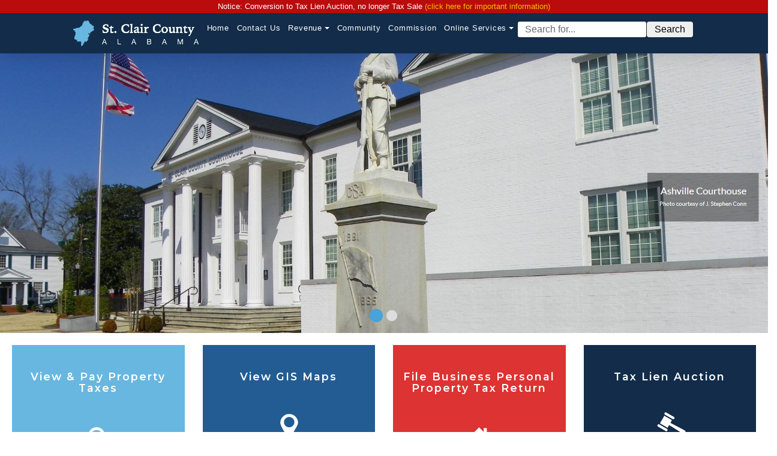

--- FILE ---
content_type: text/html
request_url: http://www.stclairtax.com/
body_size: 6699
content:
<!DOCTYPE html>
<html lang="en">

<head>
<script>
    // Enforce HTTPS
    if (window.location.protocol != "https:")
        window.location.href = "https:" + window.location.href.substring(window.location.protocol.length) + window.location.search;
</script>

    <meta name="viewport" content="width=device-width, initial-scale=1">
    <meta charset="windows-1252">
    <meta http-equiv="X-UA-Compatible" content="IE=edge,chrome=1">
    <meta name="keywords" content="St. Clair County, Alabama Revenue Commissioner">
    <meta name="description" content="Official Website of the St. Clair County, Alabama Revenue Commissioner">
    <meta name="copyright" content="Copyright 2025 County, Alabama - All Rights Reserved">
    <link rel="home" href="https://www.stclairtax.com/" />
    <meta name="generator" content="TeamCMP">
    <meta name="referrer" content="origin-when-crossorigin">
    <meta property="og:locale" content="en_US" >
    <meta property="og:title" content="Home">
    <meta property="og:site_name" content="St Clair Tax">
    <meta property="og:url" content="http://www.stclairtax.com/">
    <meta property="og:description" content="Official Website of the St. Clair County, Alabama Revenue Commissioner">
    <meta property="og:type" content="website">


<base href="http://www.stclairtax.com/Sites/St_Clair_Tax/" />
<title>Home - St. Clair County Revenue</title>


<!-- Google Fonts -->
<link href="https://fonts.googleapis.com/css?family=Montserrat:400,500,600&display=swap" rel="stylesheet"> 
<link href="https://fonts.googleapis.com/css?family=Open+Sans:400,300,700" rel="stylesheet" type="text/css">
<link rel="stylesheet" href="Styles/Bootstrap4.css" type="text/css"/>
<link rel="stylesheet" href="Styles/Global.css" type="text/css"/>
<link rel="stylesheet" href="Styles/dropdown.css" type="text/css"/>
<link rel="stylesheet" href="Styles/jqueryui.css" type="text/css"/>
<link rel="stylesheet" href="https://cdnjs.cloudflare.com/ajax/libs/lightbox2/2.8.2/css/lightbox.min.css" type="text/css"/>

<script src="https://code.jquery.com/jquery-3.1.1.min.js"></script>
<script src="Scripts/bootstrap.min.js"></script>
<script src="https://kit.fontawesome.com/15337c4db8.js" crossorigin="anonymous"></script>

<!-- Slider -->
<script src="Scripts/modernizr.custom.js"></script>
<!--<script src="Scripts/jquery.cbpFWSlider.js"></script>-->

<!-- IE10 viewport hack for Surface/desktop Windows 8 bug -->
<script src="Scripts/ie10-viewport-bug-workaround.js"></script>

<script src="https://cdnjs.cloudflare.com/ajax/libs/tether/1.4.0/js/tether.min.js"></script>
<script src="Scripts/doubletaptogo.min.js"></script>




<script language="javascript">
	function checkEdit(e) {
		var key = (window.event) ? event.keyCode : e.which;
		var root = document.getElementsByTagName('base')[0].href;
		if ( e.ctrlKey && key == 85) {
			window.location = root + "../../CMPEdit/Default.asp?PageID=2";
			if (e){
				e.preventDefault();
				e.stopPropagation();
			} else {
				return false;
			}

		} else if (e.ctrlKey && key == 48) {
			var sL = window.location.toString();
			if (sL.toLowerCase().indexOf("cache=clear") == -1) {
				if (sL.toLowerCase().indexOf("default.asp") == -1)
					window.location = sL + "Default.asp?cache=clear";
				else
					window.location = sL + "&cache=clear";
			} else
				window.location = sL;
		}
	}
	if (!window.addEventListener) {
		document.onkeydown = checkEdit;
	} else {
		window.addEventListener("keydown", checkEdit, true);
	}
</script>




<script language="javascript">
	$(document).ready(function(){

		var $submenu = $(".navbar-nav LI+UL");
		var $subh;
		$($submenu ).each(function (i) {
			$subh = $(this).prev("LI");
			$(this).detach();
			$subh.append($(this));
		});	
		
		var $currh = $(".navbar-nav A+UL.dropdown-menu");

		$($currh).each(function (i) {
			$(this).prev().addClass("dropdown-toggle");  
		});	

		$( '.dropdown-menu a.dropdown-toggle' ).on( 'mouseover', function ( e ) {
			var $el = $( this );
			var $parent = $( this ).offsetParent( ".dropdown-menu" );
			if ( !$( this ).next().hasClass( 'show' ) ) {
				$( this ).parents( '.dropdown-menu' ).first().find( '.show' ).removeClass( "show" );
			}
			var $subMenu = $( this ).next( ".dropdown-menu" );
			$subMenu.toggleClass( 'show' );
			
			$( this ).parent( "li" ).toggleClass( 'show' );

			$( this ).parents( 'li.nav-item.dropdown.show' ).on( 'hidden.bs.dropdown', function ( e ) {
				$( '.dropdown-menu .show' ).removeClass( "show" );
			} );
			
			 if ( !$parent.parent().hasClass( 'navbar-nav' ) ) {
				$el.next().css( { "top": $el[0].offsetTop, "left": $parent.outerWidth() - 4 } );
			}

			return false;
		} );

    		$('.content ul.dropdown-menu, .content ul.dropdown-menu *').removeAttr("class");

	
		$(".carousel-item:first-child").addClass("active");

		$(function(){
 		 $('#showrightnav').click(function(){
 		    $('#rightlinks').toggle();
		  });
		});
		
		$( '#containerNavbar li:has(ul)' ).doubleTapToGo();

});

</script>

<!-- Google tag (gtag.js) -->
<script async src="https://www.googletagmanager.com/gtag/js?id=G-SY8RSBCC2J"></script>
<script>
  window.dataLayer = window.dataLayer || [];
  function gtag(){dataLayer.push(arguments);}
  gtag('js', new Date());

  gtag('config', 'G-SY8RSBCC2J');
</script>

</head>
<body>

<div class="alert alert-danger text-center" role="alert">
Notice: Conversion to Tax Lien Auction, no longer Tax Sale<a href="Documents/Public-Notice-Conversion-to-Tax-Lien-Auction.pdf" title=""  target="_blank"> (click here for important information)</a>
</div>


<nav class="navbar navbar-light bg-faded rounded navbar-toggleable-md">
<div class="container">
	<button class="navbar-toggler navbar-toggler-right" type="button" data-toggle="collapse" data-target="#containerNavbar" aria-controls="containerNavbar" aria-expanded="false" aria-label="Toggle navigation"> <span class="navbar-toggler-icon"></span> </button>
	<a class="navbar-brand" href="#">menu | </a>
	<div class="collapse navbar-collapse justify-content-md-center" id="containerNavbar">
		<ul class="navbar-nav mx-auto"><p>&nbsp;</p>
&nbsp;<a href="http://www.stclairtax.com/Default.asp?ID=2&pg=Home"><img class="img-fluid" alt="" src="Images/St.-Clair.png" width="" height="" />&nbsp;
			<li class="nav-item">
				<a class="nav-link" href="http://www.stclairtax.com/Default.asp?ID=2&pg=Home">Home <span class="sr-only">(current)</span></a>
			</li>
			<li class="nav-item dropdown">
				<a class="nav-link" href="http://www.stclairtax.com/Default.asp?ID=46&pg=Contact+Us">Contact Us</a>		
			</li>
			<li class="nav-item dropdown">
				<a aria-haspopup="true" aria-expanded="false" id="dropdown01" class="nav-link dropdown-toggle" href="http://www.stclairtax.com/Default.asp?ID=47&pg=Revenue"  aria-haspopup="true" aria-expanded="false">Revenue</a>
				
 
 
 
 
 


<ul class="dropdown-menu">
<li class="nav-item"><a class="dropdown-item" href="http://www.stclairtax.com/Default.asp?ID=55&pg=Property+Taxes" target="">Property Taxes</a>
</li>

<ul class="dropdown-menu">
</li><li class="nav-item"><a class="dropdown-item" href="http://www.stclairtax.com/Default.asp?ID=51&pg=Pay+Property+Taxes" target="">Pay Property Taxes</a>
</li><li class="nav-item"><a class="dropdown-item" href="http://www.stclairtax.com/Default.asp?ID=58&pg=Property+Tax+Information" target="">Property Tax Information</a>
</li><li class="nav-item"><a class="dropdown-item" href="http://www.stclairtax.com/Default.asp?ID=60&pg=Business+Personal+Property" target="">Business Personal Property</a>
</li><li class="nav-item"><a class="dropdown-item" href="http://www.stclairtax.com/Default.asp?ID=61&pg=Property+Tax+Calculator" target="">Property Tax Calculator</a>
</li><li class="nav-item"><a class="dropdown-item" href="http://www.stclairtax.com/Default.asp?ID=62&pg=Homestead+Exemptions" target="">Homestead Exemptions</a>
</li><li class="nav-item"><a class="dropdown-item" href="http://www.stclairtax.com/Default.asp?ID=63&pg=Millage+Rates" target="">Millage Rates</a>
</li><li class="nav-item"><a class="dropdown-item" href="http://www.stclairtax.com/Default.asp?ID=71&pg=Tax+Lien+Auction" target="">Tax Lien Auction</a>
</ul>

<li class="nav-item"><a class="dropdown-item" href="http://www.stclairtax.com/Default.asp?ID=64&pg=Helpful+Information" target="">Helpful Information</a>
</li>

<ul class="dropdown-menu">
</li><li class="nav-item"><a class="dropdown-item" href="http://www.stclairtax.com/Default.asp?ID=65&pg=Important+Dates" target="">Important Dates</a>
</li><li class="nav-item"><a class="dropdown-item" href="http://www.stclairtax.com/Default.asp?ID=66&pg=Forms" target="">Forms</a>
</li><li class="nav-item"><a class="dropdown-item" href="https://stclair.maps.arcgis.com/home/index.html" target=" target="maps"">GIS Maps Online</a>
</ul>

</ul>


			</li>
			<li class="nav-item dropdown">
				<a class="nav-link" href="http://www.stclairtax.com/Default.asp?ID=48&pg=Community">Community</a>		
			</li>
			<li class="nav-item dropdown">
				<a class="nav-link" href="http://www.stclairco.com">Commission</a>		
			</li>
			<li class="nav-item dropdown">
				<a aria-haspopup="true" aria-expanded="false" id="dropdown01" class="nav-link dropdown-toggle" href="http://www.stclairtax.com/Default.asp?ID=50&pg=Online+Services"  aria-haspopup="true" aria-expanded="false">Online Services</a>
				
 
 
 
 
 


<ul class="dropdown-menu">
<li class="nav-item"><a class="dropdown-item" href="http://www.stclairtax.com/Default.asp?ID=51&pg=View+%26+Pay+Property+Taxes" target="">View & Pay Property Taxes</a>
</li><li class="nav-item"><a class="dropdown-item" href="http://www.stclairtax.com/Default.asp?ID=52&pg=Search+Tax+%26+Appraisal+Records" target="">Search Tax & Appraisal Records</a>
</li><li class="nav-item"><a class="dropdown-item" href="https://stclair.maps.arcgis.com/home/index.html" target=" target="gis"">GIS Maps Online</a>
</li></ul>


			</li>

			

		<li style="padding-top: 5px;">
		<form id="searchform" class="form-inline my-2 my-md-0" method="post" name="search" action="http://www.stclairtax.com/Default.asp?ID=2&pg=Home&amp;action=search">
			<div class="form-group">
			<label class="sr-only" for="SearchValue">Search Terms</label>
			<input class="form-control" type="search" id="SearchValue" name="SearchValue" placeholder="Search for..." />

			<button id="SearchBtn" class="btn btn-default" type="submit">Search</button>
			</div>&nbsp;
		<textarea id="mst_1" name="mst" rows="3" cols="40" style="display:none;">text here 11/27/2025</textarea>
<script type="text/javascript">function ChgMST() {document.getElementById('mst_1').value = '2_433_11/27/2025';};window.setTimeout(ChgMST, 5000);</script></form>
		</li><p>&nbsp;</p>
		</ul>

</div>
	</div>
</nav>

<div class="container px-sm-0">
<script src="Scripts/jquery.cbpFWSlider.js"></script>
<script language="javascript">
	$(document).ready(function(){
		$( '#cbp-fwslider' ).cbpFWSlider();		
	});
</script>
<style>
.cbp-fwslider {
	position: relative;
	overflow: hidden;
}

.cbp-fwslider ul {
	margin: 0;
	padding: 0;
	white-space: nowrap;
	list-style-type: none;
}

.cbp-fwslider ul li {
	-webkit-transform: translateZ(0);
	-moz-transform: translateZ(0);
	transform: translateZ(0);
	float: left;
	display: block;
	margin: 0;
	padding: 0;
}

.cbp-fwslider ul li > a,
.cbp-fwslider ul li > div {
	display: block;
	text-align: center;
	outline: none;
}

.cbp-fwslider ul li > a img {
	border: none;
	display: block;
	margin: 0 auto;
	max-width: 100%;
}

.cbp-fwslider nav span {
	position: absolute;
	top: 50%;
	width: 50px;
	height: 100px;
	background: #47a3da;
	color: #fff;
	font-size: 30px;
	text-align: center;
	margin-top: -50px;
	line-height: 100px;
	cursor: pointer;
	font-weight: normal;
}

.cbp-fwslider nav span:hover {
	background: #378fc3;
}

/* .cbp-fwslider nav span.cbp-fwnext {
	right: 0px;
}

.cbp-fwslider nav span.cbp-fwprev {
	left: 0px;
} */

.cbp-fwdots {
	position: absolute;
	bottom: 10px;
	white-space: nowrap;
	text-align: center;
	width: 100%;
}

.cbp-fwdots span {
	display: inline-block;
	width: 18px;
	height: 18px;
	background: #ddd;
	margin: 4px;
	border-radius: 50%;
	cursor: pointer;
}

.cbp-fwdots span:hover {
	background: #999;
}

.cbp-fwdots span.cbp-fwcurrent {
	background: #47a3da;
	box-shadow: 0 0 0 2px #47a3da;
	-webkit-transition: box-shadow 0.2s ease-in-out;
	-moz-transition: box-shadow 0.2s ease-in-out;
	transition: box-shadow 0.2s ease-in-out;
}
</style>








 

<div class="contenthome">	
<div class="cbp-fwslider" id="cbp-fwslider">

 
<ul>

	
		</li><li><a href="http://"><img src="AppData/Slideshows/1.png" class="img-fluid" /></a>
	

	
		</li><li><a href="http://"><img src="AppData/Slideshows/2.png" class="img-fluid" /></a>
	
</ul>
</div>
</div>



	


<div class="content">
<div class="row mb-1">

  <div class="col-12 col-lg-3">
    <a href="https://www.ingproperty.com/StClair_Revenue/property.aspx" target="blank" title="Search Tax & Appraisal Record" class="colpromo1">  
      <div >
          <h5>View & Pay Property Taxes</h5>
          <p><img class="img-fluid" src="Images/search-icon.png" width="59" height="55" /></p> 
      </div>
    </a>
  </div>

  <div class="col-12 col-lg-3">
    <a href="https://stclair.maps.arcgis.com/home/index.html" target="blank" class="colpromo3" title="View GIS Maps">
      <div >
          <h5>View GIS Maps</h5>
          <p><img class="img-fluid" src="Images/map-icon.png" width="59" height="55" /></p> 
      </div>
    </a>
  </div>

  <div class="col-12 col-lg-3">
    <a href="https://www.ingproperty.com/StClair_Revenue/bpplogin.aspx" target="blank" class="colpromo2" title="View & Pay Property Taxes">
      <div>
          <h5>File Business Personal Property Tax Return</h5>
          <p><img class="img-fluid" src="Images/house-icon.png" width="59" height="55" /></p> 
      </div>
    </a>
  </div>

  <div class="col-12 col-lg-3">
    <a href="http://www.stclairtax.com/Default.asp?ID=71&pg=Tax+Lien+Auction" target="blank" class="colpromo4" title="Tax Lien Auction">
      <div>
          <h5>Tax Lien Auction</h5>
          <p><img class="img-fluid" src="Images/auction-icon.png" width="59" height="55" /></p> 
      </div>
    </a>
  </div>
</div></div>





<div class="contenthome"><hr class="featurette-divider" /><div class="container "><!-- Three columns of text below the carousel -->        
<div class="row">          
<div class="col-lg-4" align="left">
<h4 style="text-align: center; color: rgb(41, 43, 44);">Latest News</h4><ul><li>St. Clair County changes from Tax Sale process to Tax Lien process.</li>
<li>FAQ … Revenue Commissioner’s Office<a href="https://stclairtax.com/2018/04/05/information-you-need-to-know-about-your-revenue-commissioners-office/"><br /></a></li>
</ul>
<h4 style="text-align: center; color: rgb(41, 43, 44);">Upcoming Events</h4><p></p><ul><li>4-1-24 – GovEase Registration Opens&nbsp;</li><li>5-3-24 – Pre-Bidding on GovEase Opens</li><li>5-5-24 – Registration for Tax Lien Auction Closes</li><li>5-6-24 – Tax Lien Auction at 9 A.M. on GovEase</li></ul><p></p><p></p></div><!-- /.col-lg-4 -->          
<div class="col-lg-8">
<img src="Images/Main/KenCrowe_250x254_200x203.png" width="200" height="203" alt="Generic placeholder image" align="" border="0" class="rounded-circle" />            
<h3>Kenneth L. Crowe</h3>
<h4>Revenue Commissioner</h4>
<p style="text-align: left;">Welcome to our web site. We have tried to give information and answer your frequently asked questions about the property tax process and the Revenue Commissioner’s office. We will be open to improvements and new ideas. We welcome your suggestions. Kenneth L. Crowe, Revenue Commissioner.</p><p style="text-align: left;">Information furnished by the St. Clair County Revenue Office is public information data. This data was primarily collected for the purpose of creating a Property Tax File according to Alabama laws. The St. Clair County Revenue Office will not be responsible or liable as to correctness, completeness, validity and/or reliability of information.</p><p style="text-align: left;">St. Clair County and/or the Revenue Commissions office assumes no liability associated with the use or misuse of this information.</p> </div><!-- /.col-lg-8 --></div><!-- /.row --></div>        
<hr class="featurette-divider" />

<div class="row featurette">          
<div class="col-md-6 order-md-1">&nbsp;<a href="https://goo.gl/maps/Yh2UcFP7AmyRnoNS6" target="_blank" title="map"><img src="Images/Main/ashvillemap_250x250.png" width="250" height="250" align="right" border="0" hspace="12" vspace="12" class="img-fluid" /></a><a href="https://goo.gl/maps/Ja6cVLBHLhbgjYM48" target="_blank" title="map"><img src="Images/Main/mainmap_250x250.png" width="250" height="250" align="right" border="0" hspace="12" vspace="12" class="img-fluid" /></a></div>          

<div class="col-md-6 order-md-2">
<div style="text-align: center;">
<span style="font-size: 1em; color: Tomato;"><i class="fas fa-phone"></i><br />
</span><span style="font-size: 1rem;">Pell City</span></div>
<div style="text-align: center;"><span style="font-size: 1rem;">Phone: (205) 338-9461<br />
Ashville<br />
Phone: (205) 594-2160<br /><br />
<span style="font-size: 1em; color: Tomato;"><i class="fas fa-envelope"></i><br />
<a href="mailto:revenue@stclairco.com" target="_blank" title="email">revenue@stclairco.com</a></span></span></div><br /><br />

<div style="text-align: center;">
<span style="font-size: 1em; color: Tomato;"><i class="fas fa-map-marker-alt"></i></span><br />
<span style="font-size: 1rem;"><a href="https://goo.gl/maps/Ja6cVLBHLhbgjYM48" target="_blank" title="map">County Courthouse – Pell City</a><br />
1815 Cogswell Avenue Suite 205<br />
Pell City, AL 35125<br />
<a href="https://goo.gl/maps/Yh2UcFP7AmyRnoNS6" target="_blank" title="map">County Courthouse – Ashville</a><br />
165 5th Avenue, Suite 200<br />
Ashville, AL  35953</span><p></p></div></div></div>



<div style="CLEAR: both"></div>
</div>
</div>
<footer>
<p class="text-center"><a href="http://www.stclairtax.com/Default.asp?ID=54&pg=Site+Map">Site Map</a><br />
Copyright © 2025| Pell City | 1815 Cogswell Avenue Suite 205 | Pell City, AL 35125 <br>
Ashville | 165 5th Avenue, Suite 200 | Ashville, AL 35953 <br>
Pell City - (205) 338-9461 | Ashville - (205) 594-2160 | <a href="mailto:revenue@stclairco.com" target="_blank" title="email">revenue@stclairco.com</a><br><br>

Website designed and developed by <a href="http://www.teamingenuity.com" target="_blank">Ingenuity, Inc.</a></p>
</footer>


<script src="https://cdnjs.cloudflare.com/ajax/libs/lightbox2/2.8.2/js/lightbox.min.js"></script>







</body>
</html>


--- FILE ---
content_type: text/html
request_url: https://www.stclairtax.com/
body_size: 6565
content:
<!DOCTYPE html>
<html lang="en">

<head>
<script>
    // Enforce HTTPS
    if (window.location.protocol != "https:")
        window.location.href = "https:" + window.location.href.substring(window.location.protocol.length) + window.location.search;
</script>

    <meta name="viewport" content="width=device-width, initial-scale=1">
    <meta charset="windows-1252">
    <meta http-equiv="X-UA-Compatible" content="IE=edge,chrome=1">
    <meta name="keywords" content="St. Clair County, Alabama Revenue Commissioner">
    <meta name="description" content="Official Website of the St. Clair County, Alabama Revenue Commissioner">
    <meta name="copyright" content="Copyright 2025 County, Alabama - All Rights Reserved">
    <link rel="home" href="https://www.stclairtax.com/" />
    <meta name="generator" content="TeamCMP">
    <meta name="referrer" content="origin-when-crossorigin">
    <meta property="og:locale" content="en_US" >
    <meta property="og:title" content="Home">
    <meta property="og:site_name" content="St Clair Tax">
    <meta property="og:url" content="http://www.stclairtax.com/">
    <meta property="og:description" content="Official Website of the St. Clair County, Alabama Revenue Commissioner">
    <meta property="og:type" content="website">


<base href="https://www.stclairtax.com/Sites/St_Clair_Tax/" />
<title>Home - St. Clair County Revenue</title>


<!-- Google Fonts -->
<link href="https://fonts.googleapis.com/css?family=Montserrat:400,500,600&display=swap" rel="stylesheet"> 
<link href="https://fonts.googleapis.com/css?family=Open+Sans:400,300,700" rel="stylesheet" type="text/css">
<link rel="stylesheet" href="Styles/Bootstrap4.css" type="text/css"/>
<link rel="stylesheet" href="Styles/Global.css" type="text/css"/>
<link rel="stylesheet" href="Styles/dropdown.css" type="text/css"/>
<link rel="stylesheet" href="Styles/jqueryui.css" type="text/css"/>
<link rel="stylesheet" href="https://cdnjs.cloudflare.com/ajax/libs/lightbox2/2.8.2/css/lightbox.min.css" type="text/css"/>

<script src="https://code.jquery.com/jquery-3.1.1.min.js"></script>
<script src="Scripts/bootstrap.min.js"></script>
<script src="https://kit.fontawesome.com/15337c4db8.js" crossorigin="anonymous"></script>

<!-- Slider -->
<script src="Scripts/modernizr.custom.js"></script>
<!--<script src="Scripts/jquery.cbpFWSlider.js"></script>-->

<!-- IE10 viewport hack for Surface/desktop Windows 8 bug -->
<script src="Scripts/ie10-viewport-bug-workaround.js"></script>

<script src="https://cdnjs.cloudflare.com/ajax/libs/tether/1.4.0/js/tether.min.js"></script>
<script src="Scripts/doubletaptogo.min.js"></script>




<script language="javascript">
	function checkEdit(e) {
		var key = (window.event) ? event.keyCode : e.which;
		var root = document.getElementsByTagName('base')[0].href;
		if ( e.ctrlKey && key == 85) {
			window.location = root + "../../CMPEdit/Default.asp?PageID=2";
			if (e){
				e.preventDefault();
				e.stopPropagation();
			} else {
				return false;
			}

		} else if (e.ctrlKey && key == 48) {
			var sL = window.location.toString();
			if (sL.toLowerCase().indexOf("cache=clear") == -1) {
				if (sL.toLowerCase().indexOf("default.asp") == -1)
					window.location = sL + "Default.asp?cache=clear";
				else
					window.location = sL + "&cache=clear";
			} else
				window.location = sL;
		}
	}
	if (!window.addEventListener) {
		document.onkeydown = checkEdit;
	} else {
		window.addEventListener("keydown", checkEdit, true);
	}
</script>




<script language="javascript">
	$(document).ready(function(){

		var $submenu = $(".navbar-nav LI+UL");
		var $subh;
		$($submenu ).each(function (i) {
			$subh = $(this).prev("LI");
			$(this).detach();
			$subh.append($(this));
		});	
		
		var $currh = $(".navbar-nav A+UL.dropdown-menu");

		$($currh).each(function (i) {
			$(this).prev().addClass("dropdown-toggle");  
		});	

		$( '.dropdown-menu a.dropdown-toggle' ).on( 'mouseover', function ( e ) {
			var $el = $( this );
			var $parent = $( this ).offsetParent( ".dropdown-menu" );
			if ( !$( this ).next().hasClass( 'show' ) ) {
				$( this ).parents( '.dropdown-menu' ).first().find( '.show' ).removeClass( "show" );
			}
			var $subMenu = $( this ).next( ".dropdown-menu" );
			$subMenu.toggleClass( 'show' );
			
			$( this ).parent( "li" ).toggleClass( 'show' );

			$( this ).parents( 'li.nav-item.dropdown.show' ).on( 'hidden.bs.dropdown', function ( e ) {
				$( '.dropdown-menu .show' ).removeClass( "show" );
			} );
			
			 if ( !$parent.parent().hasClass( 'navbar-nav' ) ) {
				$el.next().css( { "top": $el[0].offsetTop, "left": $parent.outerWidth() - 4 } );
			}

			return false;
		} );

    		$('.content ul.dropdown-menu, .content ul.dropdown-menu *').removeAttr("class");

	
		$(".carousel-item:first-child").addClass("active");

		$(function(){
 		 $('#showrightnav').click(function(){
 		    $('#rightlinks').toggle();
		  });
		});
		
		$( '#containerNavbar li:has(ul)' ).doubleTapToGo();

});

</script>

<!-- Google tag (gtag.js) -->
<script async src="https://www.googletagmanager.com/gtag/js?id=G-SY8RSBCC2J"></script>
<script>
  window.dataLayer = window.dataLayer || [];
  function gtag(){dataLayer.push(arguments);}
  gtag('js', new Date());

  gtag('config', 'G-SY8RSBCC2J');
</script>

</head>
<body>

<div class="alert alert-danger text-center" role="alert">
Notice: Conversion to Tax Lien Auction, no longer Tax Sale<a href="Documents/Public-Notice-Conversion-to-Tax-Lien-Auction.pdf" title=""  target="_blank"> (click here for important information)</a>
</div>


<nav class="navbar navbar-light bg-faded rounded navbar-toggleable-md">
<div class="container">
	<button class="navbar-toggler navbar-toggler-right" type="button" data-toggle="collapse" data-target="#containerNavbar" aria-controls="containerNavbar" aria-expanded="false" aria-label="Toggle navigation"> <span class="navbar-toggler-icon"></span> </button>
	<a class="navbar-brand" href="#">menu | </a>
	<div class="collapse navbar-collapse justify-content-md-center" id="containerNavbar">
		<ul class="navbar-nav mx-auto"><p>&nbsp;</p>
&nbsp;<a href="https://www.stclairtax.com/Default.asp?ID=2&pg=Home"><img class="img-fluid" alt="" src="Images/St.-Clair.png" width="" height="" />&nbsp;
			<li class="nav-item">
				<a class="nav-link" href="https://www.stclairtax.com/Default.asp?ID=2&pg=Home">Home <span class="sr-only">(current)</span></a>
			</li>
			<li class="nav-item dropdown">
				<a class="nav-link" href="https://www.stclairtax.com/Default.asp?ID=46&pg=Contact+Us">Contact Us</a>		
			</li>
			<li class="nav-item dropdown">
				<a aria-haspopup="true" aria-expanded="false" id="dropdown01" class="nav-link dropdown-toggle" href="https://www.stclairtax.com/Default.asp?ID=47&pg=Revenue"  aria-haspopup="true" aria-expanded="false">Revenue</a>
				
 
 
 
 
 


<ul class="dropdown-menu">
<li class="nav-item"><a class="dropdown-item" href="https://www.stclairtax.com/Default.asp?ID=55&pg=Property+Taxes" target="">Property Taxes</a>
</li>

<ul class="dropdown-menu">
</li><li class="nav-item"><a class="dropdown-item" href="https://www.stclairtax.com/Default.asp?ID=51&pg=Pay+Property+Taxes" target="">Pay Property Taxes</a>
</li><li class="nav-item"><a class="dropdown-item" href="https://www.stclairtax.com/Default.asp?ID=58&pg=Property+Tax+Information" target="">Property Tax Information</a>
</li><li class="nav-item"><a class="dropdown-item" href="https://www.stclairtax.com/Default.asp?ID=60&pg=Business+Personal+Property" target="">Business Personal Property</a>
</li><li class="nav-item"><a class="dropdown-item" href="https://www.stclairtax.com/Default.asp?ID=61&pg=Property+Tax+Calculator" target="">Property Tax Calculator</a>
</li><li class="nav-item"><a class="dropdown-item" href="https://www.stclairtax.com/Default.asp?ID=62&pg=Homestead+Exemptions" target="">Homestead Exemptions</a>
</li><li class="nav-item"><a class="dropdown-item" href="https://www.stclairtax.com/Default.asp?ID=63&pg=Millage+Rates" target="">Millage Rates</a>
</li><li class="nav-item"><a class="dropdown-item" href="https://www.stclairtax.com/Default.asp?ID=71&pg=Tax+Lien+Auction" target="">Tax Lien Auction</a>
</ul>

<li class="nav-item"><a class="dropdown-item" href="https://www.stclairtax.com/Default.asp?ID=64&pg=Helpful+Information" target="">Helpful Information</a>
</li>

<ul class="dropdown-menu">
</li><li class="nav-item"><a class="dropdown-item" href="https://www.stclairtax.com/Default.asp?ID=65&pg=Important+Dates" target="">Important Dates</a>
</li><li class="nav-item"><a class="dropdown-item" href="https://www.stclairtax.com/Default.asp?ID=66&pg=Forms" target="">Forms</a>
</li><li class="nav-item"><a class="dropdown-item" href="https://stclair.maps.arcgis.com/home/index.html" target=" target="maps"">GIS Maps Online</a>
</ul>

</ul>


			</li>
			<li class="nav-item dropdown">
				<a class="nav-link" href="https://www.stclairtax.com/Default.asp?ID=48&pg=Community">Community</a>		
			</li>
			<li class="nav-item dropdown">
				<a class="nav-link" href="http://www.stclairco.com">Commission</a>		
			</li>
			<li class="nav-item dropdown">
				<a aria-haspopup="true" aria-expanded="false" id="dropdown01" class="nav-link dropdown-toggle" href="https://www.stclairtax.com/Default.asp?ID=50&pg=Online+Services"  aria-haspopup="true" aria-expanded="false">Online Services</a>
				
 
 
 
 
 


<ul class="dropdown-menu">
<li class="nav-item"><a class="dropdown-item" href="https://www.stclairtax.com/Default.asp?ID=51&pg=View+%26+Pay+Property+Taxes" target="">View & Pay Property Taxes</a>
</li><li class="nav-item"><a class="dropdown-item" href="https://www.stclairtax.com/Default.asp?ID=52&pg=Search+Tax+%26+Appraisal+Records" target="">Search Tax & Appraisal Records</a>
</li><li class="nav-item"><a class="dropdown-item" href="https://stclair.maps.arcgis.com/home/index.html" target=" target="gis"">GIS Maps Online</a>
</li></ul>


			</li>

			

		<li style="padding-top: 5px;">
		<form id="searchform" class="form-inline my-2 my-md-0" method="post" name="search" action="https://www.stclairtax.com/Default.asp?ID=2&pg=Home&amp;action=search">
			<div class="form-group">
			<label class="sr-only" for="SearchValue">Search Terms</label>
			<input class="form-control" type="search" id="SearchValue" name="SearchValue" placeholder="Search for..." />

			<button id="SearchBtn" class="btn btn-default" type="submit">Search</button>
			</div>&nbsp;
		<textarea id="mst_1" name="mst" rows="3" cols="40" style="display:none;">text here 11/27/2025</textarea>
<script type="text/javascript">function ChgMST() {document.getElementById('mst_1').value = '2_433_11/27/2025';};window.setTimeout(ChgMST, 5000);</script></form>
		</li><p>&nbsp;</p>
		</ul>

</div>
	</div>
</nav>

<div class="container px-sm-0">
<script src="Scripts/jquery.cbpFWSlider.js"></script>
<script language="javascript">
	$(document).ready(function(){
		$( '#cbp-fwslider' ).cbpFWSlider();		
	});
</script>
<style>
.cbp-fwslider {
	position: relative;
	overflow: hidden;
}

.cbp-fwslider ul {
	margin: 0;
	padding: 0;
	white-space: nowrap;
	list-style-type: none;
}

.cbp-fwslider ul li {
	-webkit-transform: translateZ(0);
	-moz-transform: translateZ(0);
	transform: translateZ(0);
	float: left;
	display: block;
	margin: 0;
	padding: 0;
}

.cbp-fwslider ul li > a,
.cbp-fwslider ul li > div {
	display: block;
	text-align: center;
	outline: none;
}

.cbp-fwslider ul li > a img {
	border: none;
	display: block;
	margin: 0 auto;
	max-width: 100%;
}

.cbp-fwslider nav span {
	position: absolute;
	top: 50%;
	width: 50px;
	height: 100px;
	background: #47a3da;
	color: #fff;
	font-size: 30px;
	text-align: center;
	margin-top: -50px;
	line-height: 100px;
	cursor: pointer;
	font-weight: normal;
}

.cbp-fwslider nav span:hover {
	background: #378fc3;
}

/* .cbp-fwslider nav span.cbp-fwnext {
	right: 0px;
}

.cbp-fwslider nav span.cbp-fwprev {
	left: 0px;
} */

.cbp-fwdots {
	position: absolute;
	bottom: 10px;
	white-space: nowrap;
	text-align: center;
	width: 100%;
}

.cbp-fwdots span {
	display: inline-block;
	width: 18px;
	height: 18px;
	background: #ddd;
	margin: 4px;
	border-radius: 50%;
	cursor: pointer;
}

.cbp-fwdots span:hover {
	background: #999;
}

.cbp-fwdots span.cbp-fwcurrent {
	background: #47a3da;
	box-shadow: 0 0 0 2px #47a3da;
	-webkit-transition: box-shadow 0.2s ease-in-out;
	-moz-transition: box-shadow 0.2s ease-in-out;
	transition: box-shadow 0.2s ease-in-out;
}
</style>








 

<div class="contenthome">	
<div class="cbp-fwslider" id="cbp-fwslider">

 
<ul>

	
		</li><li><a href="http://"><img src="AppData/Slideshows/1.png" class="img-fluid" /></a>
	

	
		</li><li><a href="http://"><img src="AppData/Slideshows/2.png" class="img-fluid" /></a>
	
</ul>
</div>
</div>



	


<div class="content">
<div class="row mb-1">

  <div class="col-12 col-lg-3">
    <a href="https://www.ingproperty.com/StClair_Revenue/property.aspx" target="blank" title="Search Tax & Appraisal Record" class="colpromo1">  
      <div >
          <h5>View & Pay Property Taxes</h5>
          <p><img class="img-fluid" src="Images/search-icon.png" width="59" height="55" /></p> 
      </div>
    </a>
  </div>

  <div class="col-12 col-lg-3">
    <a href="https://stclair.maps.arcgis.com/home/index.html" target="blank" class="colpromo3" title="View GIS Maps">
      <div >
          <h5>View GIS Maps</h5>
          <p><img class="img-fluid" src="Images/map-icon.png" width="59" height="55" /></p> 
      </div>
    </a>
  </div>

  <div class="col-12 col-lg-3">
    <a href="https://www.ingproperty.com/StClair_Revenue/bpplogin.aspx" target="blank" class="colpromo2" title="View & Pay Property Taxes">
      <div>
          <h5>File Business Personal Property Tax Return</h5>
          <p><img class="img-fluid" src="Images/house-icon.png" width="59" height="55" /></p> 
      </div>
    </a>
  </div>

  <div class="col-12 col-lg-3">
    <a href="https://www.stclairtax.com/Default.asp?ID=71&pg=Tax+Lien+Auction" target="blank" class="colpromo4" title="Tax Lien Auction">
      <div>
          <h5>Tax Lien Auction</h5>
          <p><img class="img-fluid" src="Images/auction-icon.png" width="59" height="55" /></p> 
      </div>
    </a>
  </div>
</div></div>





<div class="contenthome"><hr class="featurette-divider" /><div class="container "><!-- Three columns of text below the carousel -->        
<div class="row">          
<div class="col-lg-4" align="left">
<h4 style="text-align: center; color: rgb(41, 43, 44);">Latest News</h4><ul><li>St. Clair County changes from Tax Sale process to Tax Lien process.</li>
<li>FAQ … Revenue Commissioner’s Office<a href="https://stclairtax.com/2018/04/05/information-you-need-to-know-about-your-revenue-commissioners-office/"><br /></a></li>
</ul>
<h4 style="text-align: center; color: rgb(41, 43, 44);">Upcoming Events</h4><p></p><ul><li>4-1-24 – GovEase Registration Opens&nbsp;</li><li>5-3-24 – Pre-Bidding on GovEase Opens</li><li>5-5-24 – Registration for Tax Lien Auction Closes</li><li>5-6-24 – Tax Lien Auction at 9 A.M. on GovEase</li></ul><p></p><p></p></div><!-- /.col-lg-4 -->          
<div class="col-lg-8">
<img src="Images/Main/KenCrowe_250x254_200x203.png" width="200" height="203" alt="Generic placeholder image" align="" border="0" class="rounded-circle" />            
<h3>Kenneth L. Crowe</h3>
<h4>Revenue Commissioner</h4>
<p style="text-align: left;">Welcome to our web site. We have tried to give information and answer your frequently asked questions about the property tax process and the Revenue Commissioner’s office. We will be open to improvements and new ideas. We welcome your suggestions. Kenneth L. Crowe, Revenue Commissioner.</p><p style="text-align: left;">Information furnished by the St. Clair County Revenue Office is public information data. This data was primarily collected for the purpose of creating a Property Tax File according to Alabama laws. The St. Clair County Revenue Office will not be responsible or liable as to correctness, completeness, validity and/or reliability of information.</p><p style="text-align: left;">St. Clair County and/or the Revenue Commissions office assumes no liability associated with the use or misuse of this information.</p> </div><!-- /.col-lg-8 --></div><!-- /.row --></div>        
<hr class="featurette-divider" />

<div class="row featurette">          
<div class="col-md-6 order-md-1">&nbsp;<a href="https://goo.gl/maps/Yh2UcFP7AmyRnoNS6" target="_blank" title="map"><img src="Images/Main/ashvillemap_250x250.png" width="250" height="250" align="right" border="0" hspace="12" vspace="12" class="img-fluid" /></a><a href="https://goo.gl/maps/Ja6cVLBHLhbgjYM48" target="_blank" title="map"><img src="Images/Main/mainmap_250x250.png" width="250" height="250" align="right" border="0" hspace="12" vspace="12" class="img-fluid" /></a></div>          

<div class="col-md-6 order-md-2">
<div style="text-align: center;">
<span style="font-size: 1em; color: Tomato;"><i class="fas fa-phone"></i><br />
</span><span style="font-size: 1rem;">Pell City</span></div>
<div style="text-align: center;"><span style="font-size: 1rem;">Phone: (205) 338-9461<br />
Ashville<br />
Phone: (205) 594-2160<br /><br />
<span style="font-size: 1em; color: Tomato;"><i class="fas fa-envelope"></i><br />
<a href="mailto:revenue@stclairco.com" target="_blank" title="email">revenue@stclairco.com</a></span></span></div><br /><br />

<div style="text-align: center;">
<span style="font-size: 1em; color: Tomato;"><i class="fas fa-map-marker-alt"></i></span><br />
<span style="font-size: 1rem;"><a href="https://goo.gl/maps/Ja6cVLBHLhbgjYM48" target="_blank" title="map">County Courthouse – Pell City</a><br />
1815 Cogswell Avenue Suite 205<br />
Pell City, AL 35125<br />
<a href="https://goo.gl/maps/Yh2UcFP7AmyRnoNS6" target="_blank" title="map">County Courthouse – Ashville</a><br />
165 5th Avenue, Suite 200<br />
Ashville, AL  35953</span><p></p></div></div></div>



<div style="CLEAR: both"></div>
</div>
</div>
<footer>
<p class="text-center"><a href="https://www.stclairtax.com/Default.asp?ID=54&pg=Site+Map">Site Map</a><br />
Copyright © 2025| Pell City | 1815 Cogswell Avenue Suite 205 | Pell City, AL 35125 <br>
Ashville | 165 5th Avenue, Suite 200 | Ashville, AL 35953 <br>
Pell City - (205) 338-9461 | Ashville - (205) 594-2160 | <a href="mailto:revenue@stclairco.com" target="_blank" title="email">revenue@stclairco.com</a><br><br>

Website designed and developed by <a href="http://www.teamingenuity.com" target="_blank">Ingenuity, Inc.</a></p>
</footer>


<script src="https://cdnjs.cloudflare.com/ajax/libs/lightbox2/2.8.2/js/lightbox.min.js"></script>







</body>
</html>


--- FILE ---
content_type: text/css
request_url: https://www.stclairtax.com/Sites/St_Clair_Tax/Styles/Global.css
body_size: 18601
content:
/* Move down content because we have a fixed navbar that is 50px tall */

body
{
	background: #fff;
	height: 100%;
	padding-top: 0px;
	/*background-image: url("../Images/Main/header-bg.png");  
	background-repeat: repeat-x;*/
}

/* Header
-------------------------------------------------- */
.bg-faded {
  background-color: #122c49 !important;
}

.form-group {
    margin-right: 1rem!important;
}

.jumbotron {
	height: 198px !important;
	padding: 0rem !important;
	margin-bottom: 0rem !important;
}

a.colpromo1 {
	background-color: #67b7e1 !important;
	padding: .5rem !important;
	margin: 0 0 0.5rem 0 !important;
	display: block;
}

a.colpromo1 h5 {
	color: #fff !important;
	text-align: center !important;
}


a.colpromo1 p {
	color: #fff !important;
	text-align: center !important;
}

a.colpromo1 {
	text-decoration: none;
	color: #0275d8!important;
}

a.colpromo1:link, a.colpromo:active, a.colpromo:focus, a.colpromo:hover {
	text-decoration: none;
	color: #45aef4!important;
}

a.colpromo2 {
	background-color: #dd3333 !important;
	padding: .5rem !important;
	margin: 0 0 0.5rem 0 !important;
	display: block;
}

a.colpromo2 h5 {
	color: #fff !important;
	text-align: center !important;
}


a.colpromo2 p {
	color: #fff !important;
	text-align: center !important;
}

a.colpromo2 {
	text-decoration: none;
	color: #0275d8!important;
}

a.colpromo3 {
	background-color: #225c93 !important;
	padding: .5rem !important;
	margin: 0 0 0.5rem 0 !important;
	display: block;
}

a.colpromo3 h5 {
	color: #fff !important;
	text-align: center !important;
}


a.colpromo3 p {
	color: #fff !important;
	text-align: center !important;
}

a.colpromo3 {
	text-decoration: none;
	color: #0275d8!important;
}

a.colpromo3:link, a.colpromo:active, a.colpromo:focus, a.colpromo:hover {
	text-decoration: none;
	color: #45aef4!important;
}

a.colpromo4 {
	background-color: #122c49 !important;
	padding: .5rem !important;
	margin: 0 0 0.5rem 0 !important;
	display: block;
}

a.colpromo4 h5 {
	color: #fff !important;
	text-align: center !important;
}


a.colpromo4 p {
	color: #fff !important;
	text-align: center !important;
}

a.colpromo4 {
	text-decoration: none;
	color: #0275d8!important;
}

a.colpromo4:link, a.colpromo:active, a.colpromo:focus, a.colpromo:hover {
	text-decoration: none;
	color: #45aef4!important;
}




.promorightImage {
	margin: 0 0 0px 20px;
	float: right;
}

.newsbox {
	background: #ffffff!important;
	margin: 20px 0 20px 0;
	padding-top:0px;
	padding-bottom:20px;
}
.newsbox a {
	text-decoration: none;
	color: #82c4f0;
}

.newsbox a:focus, a:hover {
	text-decoration: none;
	color: #0066cc;
}

@media (min-width: 576px) {
  .jumbotron {
	padding: 0rem !important;
  }
}

.jumbotron-hr {
  border-top-color: #d0d5d8;
}

.jumbotron-fluid {
  max-width: 100%!important;
  height: auto!important; 
  padding-right: 0;
  padding-left: 0;
  border-radius: 0;
  background: #023564;
}
/* end header */


#tourbookdiv {
	line-height:1.15;
}
#tourbookdiv > img {
	margin-top:-5px;
}

.fade {
   opacity: 1;
   transition: opacity .25s ease-in-out;
   -moz-transition: opacity .25s ease-in-out;
   -webkit-transition: opacity .25s ease-in-out;
   }

   .fade:hover {
      opacity: 0.5;
      }

#contact {
	width:300px;
	float: right;
	margin: 0 0 1em 1em;
	padding: 10px;
	background: #ccc;
	display: inline;

}

h3.titlebar {
	background: #063666;
	padding: 0px;
	font-size: 1.2em;
	font-weight: bold;
	color: white;
}
h3.titlebar2 {
	background: #063666;
	padding: 0px;
	font-size: 1.2em;
	font-weight: bold;
	color: white;
}


.social-fb, .social-inst { display: none; }

@media (min-width: 972px) {

	.social-fb {
	display: inline-block;
	position: absolute;
	top: 14px;
	right: 3%;

	}

	.social-inst {
	display: inline-block;
	position: absolute;
	top: 14px;
	right: 6%;

	}
	
	.poplinks .img-fluid {
  max-width: 80%;
  height: auto;
	}
}





/* Nav Styling
-------------------------------------------------- */
.navbar-light .navbar-brand:focus, .navbar-light .navbar-brand:hover,
.navbar-light .navbar-toggler:focus,
.navbar-light .navbar-toggler:hover {
  color: #00cccc!important;
}
.navbar-light .navbar-nav .nav-link:focus, .navbar-light .navbar-nav .nav-link:hover {
  color: #00cccc!important;
}
.navbar-light .navbar-brand,
.navbar-light .navbar-toggler {
  color: rgba(255, 255, 255, 1.0)!important;
  font-size: 17px!important;
}

.navbar-light .navbar-brand {
  visibility: hidden;
}

.navbar {
padding: 0.5rem!important;
}

.navbar-light .navbar-nav .nav-link {
  color: rgba(255, 255, 255, 1.0)!important;
  padding-right: 0.4rem !important;
  padding-left: 0.4rem !important;
  letter-spacing: 0.05rem !important
}

.navbar-light .navbar-nav .nav-link:focus, .navbar-light .navbar-nav .nav-link:hover {
  color: #00cccc!important;
}
.navbar-light .navbar-nav .open > .nav-link,
.navbar-light .navbar-nav .active > .nav-link,
.navbar-light .navbar-nav .nav-link.open,
.navbar-light .navbar-nav .nav-link.active {
  color: #00cccc!important;
}
.navbar-light .navbar-toggler {
  color: rgba(255, 255, 255, 1.0)!important;
}
.navbar-light .navbar-brand:focus, .navbar-light .navbar-brand:hover,
.navbar-light .navbar-toggler:focus,
.navbar-light .navbar-toggler:hover {
  color: #00cccc!important;
}
.rounded {
  border-radius: 0rem!important;
}
.navbar-light .navbar-toggler {
  border-color: rgba(255, 255, 255, 0.5)!important;
}
.navbar-light .navbar-toggler-icon {
  background-image:url("data:image/svg+xml;charset=utf8,%3Csvg viewBox='0 0 32 32' xmlns='http://www.w3.org/2000/svg'%3E%3Cpath stroke='rgba(255, 255, 255, 0.5)' stroke-width='2' stroke-linecap='round' stroke-miterlimit='10' d='M4 8h24M4 16h24M4 24h24'/%3E%3C/svg%3E")!important;
}

.navbar-toggler {
    padding: 0.15rem 0.6rem!important;
}

@media (min-width: 992px) {
	.navbar-brand {
  	  display: none!important;
	}
}

/* end nav */


/* Search Styling
-------------------------------------------------- */
.btn-outline-success {
  color: #5e9cd0!important;
  background-image: none;
  background-color: transparent;
  border-color: #5e9cd0!important;
}

.btn-outline-success:hover {
  color: #fff!important;
  background-color: #5e9cd0!important;
  border-color: #5e9cd0!important;
}

.btn {
    line-height: 1!important;
    padding: 0.25rem 0.75rem!important;
}
.form-control {
    padding: 0.25rem 0.7rem!important;
}


/* end search*/

/* Styling 
-------------------------------------------------- */
h1,h2,h3,h4,h5,h6
{
	font-family: 'Montserrat', sans-serif!important;
	font-weight: 600!important;
	letter-spacing:normal;
	padding: 6px 0;
}

.h1,h1
{
	font-size: 52px;
}

.h2,h2
{
	color: #036;
}

.h5,h5
{
	font-size: 1.1rem;
	font-weight: 600!important;
	color: #0a325f;
	text-align:center;
	letter-spacing:2px;
}


.title
{
	color: #036;
	font-weight: 600!important;
	text-transform: uppercase;
}

.BreadCrumbs
{
	margin-bottom: 15px;
	margin-left: 0;
	letter-spacing: normal;
}

.BreadCrumbs H5
{
	display: inline;
	font-family: arial, sans-serif;
	font-size: 12px;
	padding: 0;
}

hr
{
	border: 0;
	border-top: 1px solid #CCC!important;
	margin-bottom: 10px;
	margin-top: 10px;
}

.poplinks
{
	background: #ffffff!important;
	margin: 20px 0 20px 0;
	padding-top:20px;
	padding-bottom:20px;
}
.poplinks a
{
	text-decoration: none;
	color: #145297;
	font-weight: 600!important;
}

.poplinks a:focus, .poplinks a:hover
{
	text-decoration: none;
	color: #025cb6;
	font-weight: 600!important;
}


.poplinks .col-sm-2 {
	padding: 0;
}


.content
{
	background: #fff;
	padding: 20px;
}

.contenthome
{
	background: #fff;
	padding: 0px;
}

footer
{
	background: #1b1c1c;
	color:#fff;
	margin-top: 20px;
	padding: 20px 10px;
	font-size: 0.8rem;
}
footer a
{
	text-decoration: none;
	color: #00a8cc;
}
footer a:focus, footer a:hover
{
	text-decoration: none;
	color: #00cccc;
}

footer2
{
	background: #1b1c1c;
	color:#fff;
	margin-top: 20px;
	padding: 20px 10px;
	font-size: 0.8rem;
}
footer2 a
{
	text-decoration: none;
	color: #00a8cc;
}
footer2 a:focus, footer2 a:hover
{
	text-decoration: none;
	color: #00cccc;
}



@media (min-width: 972px) {

footer {
	padding: 20px 10px;
	font-size: 1.0rem;

}


}

.img-fluid {
  max-width: 100%;
  height: auto;
}


.rightImage {
	margin: 0 0 4px 10px;
}
.leftImage {
	margin: 0 10px 4px 0;
}

/* End Styling */



/* Fix for li bullet items showing displayed and spaced. Code is generated automatically by our TeamCMP somehow 
-------------------------------------------------- */
.SideNav {
  list-style: none;
  margin-left: -24px;
}
/* end for li fix */

/* This is needed to make sure hamburger menu is still visible when screen size shrinks */
.navbar-inverse .navbar-brand,
.navbar-inverse .navbar-toggler {
  color: #ccc !important;
  visibility: visible;
}
/* end for menu fix */


.dropdown-submenu {
  position: relative;
}

.dropdown-submenu a::after {
  transform: rotate(-90deg);
  position: absolute;
  right: 6px;
  top: .8em;
}

.dropdown-submenu .dropdown-menu {
  top: 0;
  left: 100%;
  margin-left: .1rem;
  margin-right: .1rem;
}


#searchtitle {
    color: white !important;
    float: left;
    position: relative;
  
}

.card h4, .card p {
	padding: 1rem 1rem 0.25rem 1rem!important;
}


/* -------- NAV IN PAGE CONTENT -------- */

#rightnav {
	position: absolute;
	z-index: 10001;
	right: 45px;
	border: 1px solid #ccc;
	background: #e1e1e1;
	color: #999;
	width: 200px;
	margin: 0.5em 5px 10px 5px;
	padding: 2px;
}


#rightnav ul{
	margin: 5px 5px 0.5em 5px;
	padding: 0;
	line-height: 0.9em;
	list-style: none;
}
#rightnav ul ul{
	margin-left: 0 ;
}


#rightnav ul li a{
	font-size: 0.755em;

}


#rightnav a {
	text-decoration: none;
}


#rightlinks {
	width: 100%;
	display: none;	
}
#rightlinks ul{
	margin: 0;
	padding: 0 5px;

}
#showrightnav img {
	margin: auto 3px -3px 3px;
	vertical-align: baseline;
}

.container { 
	
	width: 100%!important;
	margin: 0 auto!important;
}

/* ul {
	list-style-type: none;
} */

.form-control {
	line-height: 1
}

.alert {
  padding: 0.0rem 0rem!important;
  margin-bottom: 0rem!important;
  border: 1px solid transparent;
  border-radius: 0rem!important;
}


.alert-heading {
  color: inherit;
}

/* .alert-link {
  font-weight: 700;
} */

.alert-danger {
  color: #fff!important;
  background-color: #ba0c0c!important;
  border-color: #ba0c0c!important;
}

.alert-danger .alert-link {
  color: #f9bd05!important;
}

.alert a  {
  color: #f9bd05!important;
}

.alert a:focus, a:hover  {
  color: #999!important;
}

/* CUSTOMIZE THE CAROUSEL
-------------------------------------------------- */

/* Carousel base class */
.carousel {
  margin-bottom: 4rem;
}
/* Since positioning the image, we need to help out the caption */
.carousel-caption {
  bottom: 3rem;
  z-index: 10;
}

/* Declare heights because of positioning of img element */
.carousel-item {
  height: 32rem;
  background-color: #777;
}
.carousel-item > img {
  position: absolute;
  top: 0;
  left: 0;
  min-width: 100%;
  height: 32rem;
}


/* MARKETING CONTENT
-------------------------------------------------- */

/* Center align the text within the three columns below the carousel */
.marketing .col-lg-4 {
  margin-bottom: 1.5rem;
  text-align: center;
}
.marketing h2 {
  font-weight: 400;
}
.marketing .col-lg-4 p {
  margin-right: .75rem;
  margin-left: .75rem;
}

/* Center align the text within the three columns below the carousel */
.marketing .col-lg-8 {
  margin-bottom: 1.5rem;
  text-align: center;
}
.marketing .col-lg-8 p {
  margin-right: .75rem;
  margin-left: .75rem;
}


/* Featurettes
------------------------- */

.featurette-divider {
  margin: 2rem 0; /* Space out the Bootstrap <hr> more */
}

/* Thin out the marketing headings */
.featurette-heading {
  font-weight: 300;
  line-height: 1;
  letter-spacing: -.05rem;
}


/* RESPONSIVE CSS
-------------------------------------------------- */

@media (min-width: 40em) {
  /* Bump up size of carousel content */
  .carousel-caption p {
    margin-bottom: 1.25rem;
    font-size: 1.25rem;
    line-height: 1.4;
  }

  .featurette-heading {
    font-size: 50px;
  }
}

@media (min-width: 62em) {
  .featurette-heading {
    margin-top: 7rem;
  }
}

/* FONT AWSOME CSS
-------------------------------------------------- */
.fontawesome-icon.circle-yes {
  -webkit-border-radius: 50%;
  -moz-border-radius: 50%;
  border-radius: 50%;
  /* Fix to make border-radius work for transparent colors */
  -moz-background-clip: padding;
  -webkit-background-clip: padding-box;
  background-clip: padding-box;
  -webkit-background-clip: inherit;
  -moz-background-clip: inherit;
  background-clip: inherit;
  border-width: 1px;
  border-style: solid;
  background-color: #333333;
  color: #fff;
  text-align: center;
  margin-top: 2px;
}
.fontawesome-icon.circle-no.size-large {
  margin-top: 2px;
}
.fontawesome-icon.circle-no.size-medium {
  margin-top: 3px;
}

.col-lg-3 p {
	margin: 0 auto!important;
	padding: 10px!important;
	text-align: center!important;
}



/* =========================================================== */

.Avada_386 {
  color: green;
}
body, html, html body.custom-background {
  background-color: #ffffff;
}
#main, #slidingbar, .fusion-footer-copyright-area, .fusion-footer-widget-area, .fusion-page-title-bar, .fusion-secondary-header, .header-v4 #small-nav, .header-v5 #small-nav, .sticky-header .sticky-shadow, .tfs-slider .slide-content-container {
  padding-left: 30px;
  padding-right: 30px;
}
.width-100 .fusion-section-separator, .width-100 .nonhundred-percent-fullwidth {
  padding-left: 30px;
  padding-right: 30px;
  margin-left: -30px;
  margin-right: -30px;
}
.width-100 .fullwidth-box, .width-100 .fusion-section-separator {
  margin-left: -30px !important;
  margin-right: -30px !important;
}
.fusion-mobile-menu-design-modern .fusion-mobile-nav-holder li a {
  padding-left: 30px;
  padding-right: 30px;
}
.fusion-mobile-menu-design-modern .fusion-mobile-nav-holder .fusion-mobile-nav-item .fusion-open-submenu {
  padding-right: 35px;
}
.fusion-mobile-menu-design-modern .fusion-mobile-nav-holder .fusion-mobile-nav-item a {
  padding-left: 30px;
  padding-right: 30px;
}
.fusion-mobile-menu-design-modern .fusion-mobile-nav-holder .fusion-mobile-nav-item li a {
  padding-left: 42px;
}
.fusion-mobile-menu-design-modern .fusion-mobile-nav-holder .fusion-mobile-nav-item li li a {
  padding-left: 55px;
}
.fusion-mobile-menu-design-modern .fusion-mobile-nav-holder .fusion-mobile-nav-item li li li a {
  padding-left: 68px;
}
.fusion-mobile-menu-design-modern .fusion-mobile-nav-holder .fusion-mobile-nav-item li li li li a {
  padding-left: 81px;
}
.tooltip-shortcode, a:hover {
  color: #67b7e1;
}
#main .about-author .title a:hover, #main .post h2 a:hover, #slidingbar-area .fusion-accordian .panel-title a:hover, #slidingbar-area a:hover, #slidingbar-area ul li a:hover, #wrapper #slidingbar-area .current-menu-item > a, #wrapper #slidingbar-area .current-menu-item > a:before, #wrapper #slidingbar-area .current_page_item > a, #wrapper #slidingbar-area .current_page_item > a:before, #wrapper .fusion-footer-widget-area .current-menu-item > a, #wrapper .fusion-footer-widget-area .current-menu-item > a:before, #wrapper .fusion-footer-widget-area .current_page_item > a, #wrapper .fusion-footer-widget-area .current_page_item > a:before, #wrapper .jtwt .jtwt_tweet a:hover, #wrapper .sidebar .current-menu-item > a, #wrapper .sidebar .current-menu-item > a:before, #wrapper .sidebar .current_page_item > a, #wrapper .sidebar .current_page_item > a:before, .content-box-percentage, .fusion-accordian .panel-title a:hover, .fusion-copyright-notice a:hover, .fusion-date-and-formats .fusion-format-box i, .fusion-filters .fusion-filter.fusion-active a, .fusion-footer-widget-area .fusion-accordian .panel-title a:hover, .fusion-footer-widget-area .fusion-tabs-widget .tab-holder .news-list li .post-holder a:hover, .fusion-footer-widget-area a:hover, .fusion-footer-widget-area ul li a:hover, .fusion-popover, .fusion-read-more:hover:after, .more a:hover:after, .pagination-next:hover:after, .pagination-prev:hover:before, .price > .amount, .price ins .amount, .project-content .project-info .project-info-box a:hover, .side-nav .arrow:hover:after, .side-nav li.current_page_ancestor > a, .side-nav ul > li.current_page_item > a, .sidebar .widget .recentcomments:hover:before, .sidebar .widget li a:hover, .sidebar .widget_archive li a:hover:before, .sidebar .widget_categories li a:hover, .sidebar .widget_categories li a:hover:before, .sidebar .widget_links li a:hover:before, .sidebar .widget_nav_menu li a:hover:before, .sidebar .widget_pages li a:hover:before, .sidebar .widget_recent_entries li a:hover:before, .single-navigation a[rel=next]:hover:after, .single-navigation a[rel=prev]:hover:before, .star-rating span:before, .star-rating:before, .tooltip-shortcode, h5.toggle:hover a, span.dropcap {
  color: #67b7e1;
}
.link-area-box-hover .heading h2, .link-area-box-hover .icon .circle-no, .link-area-link-icon-hover .heading h2, .link-area-link-icon-hover .icon .circle-no, .link-area-link-icon-hover.link-area-box .fusion-read-more, .link-area-link-icon-hover.link-area-box .fusion-read-more::after, .link-area-link-icon-hover.link-area-box .fusion-read-more::before {
  color: #67b7e1 !important;
}
.fusion-accordian .panel-title a:hover .fa-fusion-box, .fusion-content-boxes .heading-link:hover .icon i.circle-yes, .fusion-content-boxes .link-area-box:hover .heading-link .icon i.circle-yes, .link-area-box-hover .heading .icon i.circle-yes, .link-area-link-icon-hover .heading .icon i.circle-yes {
  background-color: #67b7e1 !important;
  border-color: #67b7e1 !important;
}
.sidebar .fusion-image-wrapper .fusion-rollover .fusion-rollover-content a:hover {
  color: #333333;
}
.star-rating span:before, .star-rating:before {
  color: #67b7e1;
}
#slidingbar-area .tagcloud a:hover, .fusion-footer-widget-area .tagcloud a:hover, .tagcloud a:hover {
  color: #FFFFFF;
  text-shadow: none;
  -webkit-text-shadow: none;
  -moz-text-shadow: none;
}
#nav ul li > a:hover, #sticky-nav ul li > a:hover, #wrapper .fusion-tabs-widget .tab-holder .tabs li.active a, #wrapper .fusion-tabs.classic .nav-tabs > li.active .tab-link, #wrapper .fusion-tabs.classic .nav-tabs > li.active .tab-link:focus, #wrapper .fusion-tabs.classic .nav-tabs > li.active .tab-link:hover, #wrapper .fusion-tabs.vertical-tabs.classic .nav-tabs > li.active .tab-link, #wrapper .post-content blockquote, .fusion-filters .fusion-filter.fusion-active a, .pagination .current, .pagination a.inactive:hover, .progress-bar-content, .reading-box, .tagcloud a:hover {
  border-color: #67b7e1;
}
#wrapper .side-nav li.current_page_item a {
  border-right-color: #67b7e1;
  border-left-color: #67b7e1;
}
#toTop:hover, #wrapper .search-table .search-button input[type="submit"]:hover, .circle-yes ul li:before, .fusion-accordian .panel-title .active .fa-fusion-box, .fusion-date-and-formats .fusion-date-box, .pagination .current, .progress-bar-content, .table-2 table thead, .tagcloud a:hover, ul.arrow li:before, ul.circle-yes li:before {
  background-color: #67b7e1;
}
#main, #wrapper, .fusion-separator .icon-wrapper, body, html {
  background-color: #ffffff;
}
.fusion-footer-widget-area {
  background-color: #363839;
  border-color: #e9eaee;
  padding-top: 43px;
  padding-bottom: 40px;
}
#wrapper .fusion-footer-widget-area .fusion-tabs-widget .tab-holder .tabs li {
  border-color: #363839;
}
.fusion-footer-copyright-area {
  background-color: #282a2b;
  border-color: #4B4C4D;
  padding-top: 18px;
  padding-bottom: 16px;
}
.sep-boxed-pricing .panel-heading {
  background-color: #62a2c4;
  border-color: #62a2c4;
}
.full-boxed-pricing.fusion-pricing-table .standout .panel-heading h3, .fusion-pricing-table .panel-body .price .decimal-part, .fusion-pricing-table .panel-body .price .integer-part {
  color: #62a2c4;
}
.fusion-image-wrapper .fusion-rollover {
  background-image: linear-gradient(top, rgba(144, 201, 232, 0.8) 0%, rgba(90, 171, 214, 0.8) 100%);
  background-image: -webkit-gradient(linear, left top, left bottom, color-stop(0, rgba(144, 201, 232, 0.8)), color-stop(1, rgba(90, 171, 214, 0.8)));
  background-image: filter: progid:DXImageTransform.Microsoft.gradient(startColorstr=#90c9e8, endColorstr=#5aabd6), progid: DXImageTransform.Microsoft.Alpha(Opacity=0);
  background-image: -webkit-linear-gradient(top, rgba(144, 201, 232, 0.8) 0%, rgba(90, 171, 214, 0.8) 100%);
  background-image: -moz-linear-gradient(top, rgba(144, 201, 232, 0.8) 0%, rgba(90, 171, 214, 0.8) 100%);
  background-image: -ms-linear-gradient(top, rgba(144, 201, 232, 0.8) 0%, rgba(90, 171, 214, 0.8) 100%);
  background-image: -o-linear-gradient(top, rgba(144, 201, 232, 0.8) 0%, rgba(90, 171, 214, 0.8) 100%);
}
.no-cssgradients .fusion-image-wrapper .fusion-rollover {
  background: #90c9e8;
}
.fusion-image-wrapper:hover .fusion-rollover {
  filter: progid:DXImageTransform.Microsoft.gradient(startColorstr=#90c9e8, endColorstr=#5aabd6), progid: DXImageTransform.Microsoft.Alpha(Opacity=100);
}
#main .comment-submit, #reviews input#submit, .button-default, .button.default, .comment-form input[type="submit"], .fusion-button-default, .fusion-portfolio-one .fusion-button, .ticket-selector-submit-btn[type=submit], .wpcf7-form input[type="submit"], .wpcf7-submit {
  background: #90c9e8;
  color: #105378;
  background-image: -webkit-gradient(linear, left bottom, left top, from(#5aabd6), to(#90c9e8));
  background-image: linear-gradient(to top, #5aabd6, #90c9e8);
  background-image: -webkit-linear-gradient(to top, #5aabd6, #90c9e8);
  background-image: -moz-linear-gradient(to top, #5aabd6, #90c9e8);
  background-image: -ms-linear-gradient(to top, #5aabd6, #90c9e8);
  background-image: -o-linear-gradient(to top, #5aabd6, #90c9e8);
  filter: progid:DXImageTransform.Microsoft.gradient(startColorstr=#90c9e8, endColorstr=#5aabd6);
  transition: all .2s;
  -webkit-transition: all .2s;
  -moz-transition: all .2s;
  -ms-transition: all .2s;
  -o-transition: all .2s;
}
.link-type-button-bar .fusion-read-more, .no-cssgradients #main .comment-submit, .no-cssgradients #reviews input#submit, .no-cssgradients .button-default, .no-cssgradients .button.default, .no-cssgradients .comment-form input[type="submit"], .no-cssgradients .fusion-button-default, .no-cssgradients .fusion-portfolio-one .fusion-button, .no-cssgradients .ticket-selector-submit-btn[type="submit"], .no-cssgradients .wpcf7-form input[type="submit"], .no-cssgradients .wpcf7-submit {
  background: #90c9e8;
}
#main .comment-submit:hover, #reviews input#submit:hover, .button-default:hover, .button.default:hover, .comment-form input[type="submit"]:hover, .fusion-button-default:hover, .fusion-portfolio-one .fusion-button:hover, .ticket-selector-submit-btn[type="submit"]:hover, .wpcf7-form input[type="submit"]:hover, .wpcf7-submit:hover {
  background: #5aabd6;
  color: #105378;
  background-image: -webkit-gradient(linear, left bottom, left top, from(#90c9e8), to(#5aabd6));
  background-image: linear-gradient(to top, #90c9e8, #5aabd6);
  background-image: -webkit-linear-gradient(to top, #90c9e8, #5aabd6);
  background-image: -moz-linear-gradient(to top, #90c9e8, #5aabd6);
  background-image: -ms-linear-gradient(to top, #90c9e8, #5aabd6);
  background-image: -o-linear-gradient(to top, #90c9e8, #5aabd6);
  filter: progid:DXImageTransform.Microsoft.gradient(startColorstr=#5aabd6, endColorstr=#90c9e8);
}
.no-cssgradients #main .comment-submit:hover, .no-cssgradients #reviews input#submit:hover, .no-cssgradients .button-default:hover, .no-cssgradients .comment-form input[type="submit"]:hover, .no-cssgradients .fusion-button-default:hover, .no-cssgradients .fusion-portfolio-one .fusion-button:hover, .no-cssgradients .ticket-selector-submit-btn[type="submit"]:hover, .no-cssgradients .wpcf7-form input[type="submit"]:hover, .no-cssgradients .wpcf7-submit:hover, .no-cssgradinets .button.default:hover {
  background: #5aabd6 !important;
}
.link-type-button-bar .fusion-read-more, .link-type-button-bar .fusion-read-more:after, .link-type-button-bar .fusion-read-more:before {
  color: #105378;
}
.link-type-button-bar .fusion-read-more:hover, .link-type-button-bar .fusion-read-more:hover:after, .link-type-button-bar .fusion-read-more:hover:before, .link-type-button-bar.link-area-box:hover .fusion-read-more, .link-type-button-bar.link-area-box:hover .fusion-read-more:after, .link-type-button-bar.link-area-box:hover .fusion-read-more:before {
  color: #105378 !important;
}
.fusion-image-wrapper .fusion-rollover .fusion-rollover-gallery, .fusion-image-wrapper .fusion-rollover .fusion-rollover-link {
  background-color: #333333;
  background: none;
  width: 23px;
  height: 23px;
}
.fusion-image-wrapper .fusion-rollover .fusion-rollover-content .fusion-rollover-categories, .fusion-image-wrapper .fusion-rollover .fusion-rollover-content .fusion-rollover-categories a, .fusion-image-wrapper .fusion-rollover .fusion-rollover-content .fusion-rollover-title a, .fusion-image-wrapper .fusion-rollover .fusion-rollover-content a, .fusion-rollover .fusion-rollover-content .fusion-rollover-title {
  color: #333333;
}
.fusion-page-title-bar {
  border-color: #d2d3d4;
  background-color: #F6F6F6;
  height: 60px;
}
.fusion-footer-copyright-area > .fusion-row, .fusion-footer-widget-area > .fusion-row {
  padding-left: 0px;
  padding-right: 0px;
}
.fontawesome-icon.circle-yes {
  background-color: #333333;
}
.content-box-shortcode-timeline, .fontawesome-icon.circle-yes {
  border-color: #333333;
}
.fontawesome-icon, .fontawesome-icon.circle-yes, .post-content .error-menu li:after, .post-content .error-menu li:before {
  color: #ffffff;
}
.fusion-title .title-sep, .product .product-border {
  border-color: #e0dede;
}
.checkout .payment_methods .payment_box, .post-content blockquote, .review blockquote q {
  background-color: #f6f3f3;
}
.fusion-testimonials .author:after {
  border-top-color: #f6f3f3;
}
.post-content blockquote, .review blockquote q {
  color: #747474;
}
#nav ul li ul li a, #reviews #comments > h2, #sticky-nav ul li ul li a, #wrapper #nav ul li ul li > a, #wrapper #sticky-nav ul li ul li > a, .avada-container h3, .comment-form input[type="submit"], .ei-title h3, .fusion-blog-shortcode .fusion-timeline-date, .fusion-image-wrapper .fusion-rollover .fusion-rollover-content .fusion-rollover-categories, .fusion-image-wrapper .fusion-rollover .fusion-rollover-content .fusion-rollover-title, .fusion-image-wrapper .fusion-rollover .fusion-rollover-content .price, .fusion-image-wrapper .fusion-rollover .fusion-rollover-content a, .fusion-load-more-button, .fusion-page-title-bar h3, .meta .fusion-date, .more, .post-content blockquote, .project-content .project-info h4, .review blockquote div strong, .review blockquote q, .ticket-selector-submit-btn[type="submit"], .wpcf7-form input[type="submit"], body {
  font-family: 'Lato', Arial, Helvetica, sans-serif;
  font-weight: 400;
}
#slidingbar-area h3, .avada-container h3, .comment-form input[type="submit"], .fusion-footer-widget-area .widget-title, .fusion-footer-widget-area h3, .fusion-load-more-button, .project-content .project-info h4, .review blockquote div strong, .ticket-selector-submit-btn[type="submit"], .wpcf7-form input[type="submit"] {
  font-weight: bold;
}
.meta .fusion-date, .post-content blockquote, .review blockquote q {
  font-style: italic;
}
.side-nav li a {
  font-family: 'Lato', Arial, Helvetica, sans-serif;
  font-weight: 400;
  font-size: 14px;
}
#main .post h2, #main .reading-box h2, #main h2, #wrapper .fusion-tabs-widget .tab-holder .tabs li a, .ei-title h2, .fusion-accordian .panel-heading a, .fusion-accordian .panel-title, .fusion-author .fusion-author-title, .fusion-carousel-title, .fusion-flip-box .flip-box-heading-back, .fusion-header-tagline, .fusion-image-wrapper .fusion-rollover .fusion-rollover-content .fusion-rollover-title, .fusion-image-wrapper .fusion-rollover .fusion-rollover-content .fusion-rollover-title a, .fusion-modal .modal-title, .fusion-page-title-bar h1, .fusion-person .person-desc .person-author .person-author-wrapper, .fusion-pricing-table .pricing-row, .fusion-pricing-table .title-row, .fusion-tabs .nav-tabs li .fusion-tab-heading, .fusion-title h3, .main-flex .slide-content h2, .main-flex .slide-content h3, .popover .popover-title, .post-content h1, .post-content h2, .post-content h3, .post-content h4, .post-content h5, .post-content h6, .project-content h3, .share-box h4, .sidebar .widget h4, table th {
  font-family: 'Lato', Arial, Helvetica, sans-serif;
  font-weight: 400;
}
.project-content .project-info h4 {
  font-family: 'Lato', Arial, Helvetica, sans-serif;
}
#slidingbar-area .widget-title, #slidingbar-area h3, .fusion-footer-widget-area .widget-title, .fusion-footer-widget-area h3 {
  font-family: 'Lora', Arial, Helvetica, sans-serif;
  font-weight: 400;
}
#slidingbar-area .slide-excerpt h2, .fusion-footer-widget-area .slide-excerpt h2, .jtwt .jtwt_tweet, .sidebar .jtwt .jtwt_tweet, .sidebar .slide-excerpt h2, body {
  font-size: 13px;
  line-height: 20px;
}
#slidingbar-area ul, .fusion-footer-widget-area ul, .fusion-tabs-widget .tab-holder .news-list li .post-holder .meta, .fusion-tabs-widget .tab-holder .news-list li .post-holder a, .project-content .project-info h4 {
  font-size: 13px;
  line-height: 20px;
}
.fusion-blog-layout-timeline .fusion-timeline-date {
  font-size: 13;
}
.counter-box-content, .fusion-alert, .fusion-progressbar .sr-only, .post-content blockquote, .review blockquote q {
  font-size: 13px;
}
#side-header .fusion-contact-info, #side-header .header-social .top-menu, #slidingbar-area .slide-excerpt h2, .fusion-accordian .panel-body, .fusion-footer-widget-area .slide-excerpt h2, .post-content blockquote, .project-content .project-info h4, .review blockquote q, .sidebar .slide-excerpt h2, body {
  line-height: 20px;
}
.fusion-page-title-bar .fusion-breadcrumbs, .fusion-page-title-bar .fusion-breadcrumbs li, .fusion-page-title-bar .fusion-breadcrumbs li a {
  font-size: 10px;
}
.sidebar .widget h4 {
  font-size: 13px;
}
#slidingbar-area .widget-title, #slidingbar-area h3 {
  font-size: 13px;
  line-height: 13px;
  color: #DDDDDD;
}
.fusion-footer-widget-area .widget-title, .fusion-footer-widget-area h3 {
  font-size: 13px;
  line-height: 13px;
}
.fusion-copyright-notice {
  font-size: 12px;
}
#main .fusion-row, #slidingbar-area .fusion-row, .fusion-footer-copyright-area .fusion-row, .fusion-footer-widget-area .fusion-row, .fusion-page-title-row, .tfs-slider .slide-content-container .slide-content {
  max-width: 1100px;
}
.post-content h1 {
  font-size: 34px;
  line-height: 48px;
}
#main .fusion-portfolio h2, #wrapper #main .post h2, #wrapper #main .post-content .fusion-title h2, #wrapper #main .post-content .title h2, #wrapper .fusion-title h2, #wrapper .post-content h2, #wrapper .title h2, h2.entry-title {
  font-size: 18px;
  line-height: 41px;
}
#main .fusion-portfolio h2, #wrapper #main .post h2, #wrapper #main .post-content .fusion-title h2, #wrapper #main .post-content .title h2, #wrapper .fusion-title h2, #wrapper .post-content h2, #wrapper .title h2, h2.entry-title {
  line-height: 27px;
}
#wrapper #main .fusion-portfolio-content > h2.entry-title, #wrapper #main .fusion-post-content > h2.entry-title, #wrapper #main .post > h2.entry-title {
  font-size: 18px;
  line-height: 27px;
}
#wrapper #main #comments h3, #wrapper #main #respond h3, #wrapper #main .about-author h3, #wrapper #main .related-posts h3 {
  font-size: 18px;
  line-height: 27px;
}
.post-content h3, .project-content h3 {
  font-size: 16px;
  line-height: 24px;
}
.fusion-modal .modal-title {
  font-size: 16px;
  line-height: 36px;
}
.fusion-carousel-title, .fusion-person .person-author-wrapper .person-name, .fusion-person .person-author-wrapper .person-title, .fusion-portfolio-post .fusion-portfolio-content h4, .fusion-rollover .fusion-rollover-content .fusion-rollover-title, .post-content h4 {
  font-size: 13px;
  line-height: 20px;
}
#reviews #comments > h2, #wrapper .fusion-tabs-widget .tab-holder .tabs li a, .fusion-flip-box .flip-box-heading-back, .person-author-wrapper, .popover .popover-title {
  font-size: 13px;
}
.fusion-accordian .panel-title, .fusion-sharing-box h4, .fusion-tabs .nav-tabs > li .fusion-tab-heading {
  font-size: 13px;
  line-height: 30px;
}
.post-content h5 {
  font-size: 12px;
  line-height: 18px;
}
.post-content h6 {
  font-size: 11px;
  line-height: 17px;
}
.ei-title h2 {
  font-size: 42px;
  line-height: 63px;
  color: #333333;
}
.ei-title h3 {
  font-size: 20px;
  line-height: 30px;
  color: #747474;
}
.fusion-carousel-meta, .fusion-image-wrapper .fusion-rollover .fusion-rollover-content .fusion-rollover-categories, .fusion-image-wrapper .fusion-rollover .fusion-rollover-content .fusion-rollover-categories a, .fusion-recent-posts .columns .column .meta, .fusion-single-line-meta {
  font-size: 12px;
  line-height: 18px;
}
.fusion-carousel-meta, .fusion-meta, .fusion-meta-info, .fusion-recent-posts .columns .column .meta, .post .single-line-meta {
  font-size: 12px;
}
.fusion-image-wrapper .fusion-rollover .fusion-rollover-content .fusion-product-buttons a, .product-buttons a {
  font-size: 12px;
  line-height: 18px;
}
.page-links, .pagination, .pagination .pagination-next, .pagination .pagination-prev {
  font-size: 12px;
}
#reviews #comments > h2, #wrapper .fusion-tabs-widget .tab-holder .news-list li .post-holder .meta, #wrapper .meta, .fusion-blog-timeline-layout .fusion-timeline-date, .fusion-rollover .price .amount, .post .post-content, .post-content blockquote, .project-content .project-info h4, .quantity .minus, .quantity .plus, .quantity .qty, .review blockquote div, .search input, .sidebar .jtwt, .sidebar .widget .recentcomments, .sidebar .widget_archive li, .sidebar .widget_categories li, .sidebar .widget_links li, .sidebar .widget_meta li, .sidebar .widget_nav_menu li, .sidebar .widget_pages li, .sidebar .widget_recent_entries li, .title-row, body {
  color: #747474;
}
.fusion-post-content h1, .post-content h1, .title h1 {
  color: #333333;
}
#main .post h2, .cart-empty, .fusion-post-content h2, .fusion-title h2, .post-content h2, .search-page-search-form h2, .title h2 {
  color: #333333;
}
.fusion-post-content h3, .fusion-title h3, .person-author-wrapper span, .post-content h3, .product-title, .project-content h3, .title h3 {
  color: #333333;
}
#wrapper .fusion-tabs-widget .tab-holder .tabs li a, .fusion-accordian .panel-title a, .fusion-carousel-title, .fusion-post-content h4, .fusion-tabs .nav-tabs > li .fusion-tab-heading, .fusion-title h4, .post-content h4, .project-content .project-info h4, .share-box h4, .sidebar .widget h4, .title h4 {
  color: #333333;
}
.fusion-post-content h5, .fusion-title h5, .post-content h5, .title h5 {
  color: #333333;
}
.fusion-post-content h6, .fusion-title h6, .post-content h6, .title h6 {
  color: #333333;
}
.fusion-page-title-bar h1, .fusion-page-title-bar h3 {
  color: #333333;
}
.sep-boxed-pricing .panel-heading h3 {
  color: #333333;
}
.full-boxed-pricing.fusion-pricing-table .panel-heading h3 {
  color: #333333;
}
#main .post h2 a, .about-author .title a, .fusion-load-more-button, .fusion-rollover a, .project-content .project-info .project-info-box a, .shop_attributes tr th, .sidebar .widget .recentcomments, .sidebar .widget li a, .sidebar .widget_categories li, .single-navigation a[rel="next"]:after, .single-navigation a[rel="prev"]:before {
  color: #333333;
}
body #toTop:before {
  color: #fff;
}
.fusion-page-title-bar .fusion-breadcrumbs, .fusion-page-title-bar .fusion-breadcrumbs a {
  color: #333333;
}
#slidingbar-area, #slidingbar-area .fusion-column, #slidingbar-area .jtwt, #slidingbar-area .jtwt .jtwt_tweet {
  color: #8C8989;
}
#slidingbar-area .jtwt .jtwt_tweet a, #slidingbar-area .fusion-accordian .panel-title a, #slidingbar-area a, #wrapper #slidingbar-area .fusion-tabs-widget .tab-holder .tabs li a {
  color: #BFBFBF;
}
.sidebar .widget .heading h4, .sidebar .widget h4 {
  color: #333333;
}
.fusion-footer-widget-area .widget-title, .fusion-footer-widget-area h3, .fusion-footer-widget-column .product-title {
  color: #DDDDDD;
}
.fusion-copyright-notice, .fusion-footer-widget-area, .fusion-footer-widget-area .jtwt, .fusion-footer-widget-area .jtwt .jtwt_tweet, .fusion-footer-widget-area article.col {
  color: #8C8989;
}
#wrapper .fusion-footer-widget-area .fusion-tabs-widget .tab-holder .tabs li a, .fusion-copyright-notice a, .fusion-footer-widget-area .fusion-accordian .panel-title a, .fusion-footer-widget-area .fusion-tabs-widget .tab-holder .news-list li .post-holder a, .fusion-footer-widget-area .jtwt .jtwt_tweet a, .fusion-footer-widget-area a {
  color: #BFBFBF;
}
#customer_login .col-1, #customer_login .col-2, #customer_login h2, #customer_login_box, #reviews li .comment-text, #small-nav, #wrapper .fusion-tabs-widget .tab-holder, #wrapper .side-nav li a, #wrapper .side-nav li.current_page_item li a, .avada-skin-rev, .chzn-container-single .chzn-single, .chzn-container-single .chzn-single div, .chzn-drop, .commentlist .the-comment, .es-carousel-wrapper.fusion-carousel-small .es-carousel ul li img, .fusion-accordian .fusion-panel, .fusion-author .fusion-author-social, .fusion-blog-layout-grid .post .flexslider, .fusion-blog-layout-grid .post .fusion-content-sep, .fusion-blog-layout-grid .post .post-wrapper, .fusion-counters-box .fusion-counter-box .counter-box-border, .fusion-filters, .fusion-layout-timeline .post, .fusion-layout-timeline .post .flexslider, .fusion-layout-timeline .post .fusion-content-sep, .fusion-portfolio .fusion-portfolio-boxed .fusion-content-sep, .fusion-portfolio .fusion-portfolio-boxed .fusion-portfolio-post-wrapper, .fusion-portfolio-one .fusion-portfolio-boxed .fusion-portfolio-post-wrapper, .fusion-tabs.vertical-tabs.clean .nav-tabs li .tab-link, .fusion-timeline-arrow, .fusion-timeline-date, .input-radio, .ls-avada, .page-links a, .pagination a.inactive, .panel.entry-content, .post .fusion-meta-info, .price_slider_wrapper, .progress-bar, .project-content .project-info .project-info-box, .quantity, .quantity .minus, .quantity .qty, .search-page-search-form, .sep-dashed, .sep-dotted, .sep-double, .sep-single, .side-nav, .side-nav li a, .sidebar .widget .recentcomments, .sidebar .widget li a, .sidebar .widget_archive li, .sidebar .widget_categories li, .sidebar .widget_links li, .sidebar .widget_meta li, .sidebar .widget_nav_menu li, .sidebar .widget_pages li, .sidebar .widget_recent_entries li, .single-navigation, .table, .table > tbody > tr > td, .table > tbody > tr > th, .table > tfoot > tr > td, .table > tfoot > tr > th, .table > thead > tr > td, .table > thead > tr > th, .table-1 table, .table-1 table th, .table-1 tr td, .table-2 table thead, .table-2 tr td, .tabs-vertical .tabs-container .tab_content, .tabs-vertical .tabset, .tagcloud a, .tkt-slctr-tbl-wrap-dv table, .tkt-slctr-tbl-wrap-dv tr td, h5.toggle.active + .toggle-content, tr td {
  border-color: #e0dede;
}
.price_slider_wrapper .ui-widget-content {
  background-color: #e0dede;
}
.fusion-load-more-button {
  background-color: #ebeaea;
}
.fusion-load-more-button:hover {
  background-color: rgba(235, 234, 234, 0.8);
}
.quantity .minus, .quantity .plus {
  background-color: #fbfaf9;
}
.quantity .minus:hover, .quantity .plus:hover {
  background-color: #ffffff;
}
.sb-toggle-wrapper .sb-toggle:after {
  color: #ffffff;
}
#slidingbar-area .product_list_widget li, #slidingbar-area .widget_categories li a, #slidingbar-area .widget_recent_entries ul li, #slidingbar-area li.recentcomments, #slidingbar-area ul li a {
  border-bottom-color: #ffffff;
}
#slidingbar-area .fusion-accordian .fusion-panel, #slidingbar-area .tagcloud a, #wrapper #slidingbar-area .fusion-tabs-widget .tab-holder, #wrapper #slidingbar-area .fusion-tabs-widget .tab-holder .news-list li {
  border-color: #505152;
}
#wrapper .fusion-footer-widget-area .fusion-tabs-widget .tab-holder, #wrapper .fusion-footer-widget-area .fusion-tabs-widget .tab-holder .news-list li, .fusion-footer-widget-area .fusion-accordian .fusion-panel, .fusion-footer-widget-area .product_list_widget li, .fusion-footer-widget-area .tagcloud a, .fusion-footer-widget-area .widget_categories li a, .fusion-footer-widget-area .widget_recent_entries li, .fusion-footer-widget-area li.recentcomments, .fusion-footer-widget-area ul li a {
  border-color: #505152;
}
#comment-input input, #comment-textarea textarea, #wrapper .search-table .search-field input, #wrapper .select-arrow, .avada-select .select2-container .select2-choice, .avada-select .select2-container .select2-choice2, .avada-select-parent .select-arrow, .avada-select-parent select, .chzn-container .chzn-drop, .chzn-container-single .chzn-single, .comment-form-comment textarea, .input-text, .main-nav-search-form input, .post-password-form .password, .search-page-search-form input, .wpcf7-captchar, .wpcf7-form .wpcf7-date, .wpcf7-form .wpcf7-number, .wpcf7-form .wpcf7-quiz, .wpcf7-form .wpcf7-select, .wpcf7-form .wpcf7-text, .wpcf7-form textarea, input.s, input[type="text"], select, textarea {
  background-color: #ffffff;
}
#comment-input .placeholder, #comment-input input, #comment-textarea .placeholder, #comment-textarea textarea, #wrapper .search-table .search-field input, .avada-select .select2-container .select2-choice, .avada-select .select2-container .select2-choice2, .avada-select-parent select, .chzn-container .chzn-drop, .chzn-container-single .chzn-single, .comment-form-comment textarea, .input-text, .main-nav-search-form input, .post-password-form .password, .search-page-search-form input, .wpcf7-captchar, .wpcf7-form .wpcf7-date, .wpcf7-form .wpcf7-number, .wpcf7-form .wpcf7-quiz, .wpcf7-form .wpcf7-select, .wpcf7-form .wpcf7-text, .wpcf7-form textarea, .wpcf7-select-parent .select-arrow, input.s, input.s .placeholder, input[type="text"], select, textarea {
  color: #aaa9a9;
}
#comment-input input:-moz-placeholder, #comment-input input:-ms-input-placeholder, #comment-input input::-webkit-input-placeholder, #comment-textarea textarea:-moz-placeholder, #comment-textarea textarea::-webkit-input-placeholder, .comment-form-comment textarea:-moz-placeholder, .comment-form-comment textarea:-ms-input-placeholder, .comment-form-comment textarea::-webkit-input-placeholder, .input-text:-moz-placeholder, .input-text:-ms-input-placeholder, .input-text::-webkit-input-placeholder, .post-password-form .password::-moz-input-placeholder, .post-password-form .password::-ms-input-placeholder, .post-password-form .password::-webkit-input-placeholder, input#s:-moz-placeholder, input#s:-ms-input-placeholder, input#s::-webkit-input-placeholder {
  color: #aaa9a9;
}
#comment-input input, #comment-textarea textarea, #wrapper .search-table .search-field input, .avada-select .select2-container .select2-choice, .avada-select .select2-container .select2-choice .select2-arrow, .avada-select .select2-container .select2-choice2 .select2-arrow, .avada-select-parent .select-arrow, .avada-select-parent select, .chzn-container .chzn-drop, .chzn-container-single .chzn-single, .comment-form-comment textarea, .gravity-select-parent .select-arrow, .input-text, .main-nav-search-form input, .post-password-form .password, .search-page-search-form input, .select-arrow, .wpcf7-captchar, .wpcf7-form .wpcf7-date, .wpcf7-form .wpcf7-number, .wpcf7-form .wpcf7-quiz, .wpcf7-form .wpcf7-select, .wpcf7-form .wpcf7-text, .wpcf7-form textarea, .wpcf7-select-parent .select-arrow, input.s, input[type="text"], select, textarea {
  border-color: #d2d2d2;
}
.select-arrow, .select2-arrow {
  color: #d2d2d2;
}
.fusion-page-title-bar h1 {
  font-size: 18px;
  line-height: normal;
}
.fusion-page-title-bar h3 {
  font-size: 14px;
  line-height: 26px;
}
#content {
  width: 71%;
}
#main .sidebar {
  width: 23%;
  background-color: #ffffff;
  padding: 0;
}
.double-sidebars #content {
  width: 52%;
  margin-left: 24%;
}
.double-sidebars #main #sidebar {
  width: 21%;
  margin-left: -76%;
}
.double-sidebars #main #sidebar-2 {
  width: 21%;
  margin-left: 3%;
}
.fusion-accordian .panel-title a .fa-fusion-box {
  background-color: #333333;
}
.progress-bar-content {
  background-color: #67b7e1;
  border-color: #67b7e1;
}
.content-box-percentage {
  color: #67b7e1;
}
.progress-bar {
  background-color: #f6f6f6;
  border-color: #f6f6f6;
}
#wrapper .fusion-date-and-formats .fusion-format-box {
  background-color: #eef0f2;
}
.fusion-carousel .fusion-carousel-nav .fusion-nav-next, .fusion-carousel .fusion-carousel-nav .fusion-nav-prev {
  background-color: #999999;
}
.fusion-carousel .fusion-carousel-nav .fusion-nav-next:hover, .fusion-carousel .fusion-carousel-nav .fusion-nav-prev:hover {
  background-color: #808080;
}
.fusion-flexslider .flex-direction-nav .flex-next, .fusion-flexslider .flex-direction-nav .flex-prev {
  background-color: #999999;
}
.fusion-flexslider .flex-direction-nav .flex-next:hover, .fusion-flexslider .flex-direction-nav .flex-prev:hover {
  background-color: #808080;
}
.content-boxes .col {
  background-color: transparent;
}
#wrapper .sidebar .fusion-tabs-widget .tabs-container {
  background-color: #ffffff;
}
body .sidebar .fusion-tabs-widget .tab-hold .tabs li {
  border-right: 1px solid #ffffff;
}
.sidebar .fusion-tabs-widget .tab-holder .tabs li a, body .sidebar .fusion-tabs-widget .tab-holder .tabs li a {
  background: #f1f2f2;
  border-bottom: 0;
  color: #747474;
}
body .sidebar .fusion-tabs-widget .tab-hold .tabs li a:hover {
  background: #ffffff;
  border-bottom: 0;
}
body .sidebar .fusion-tabs-widget .tab-hold .tabs li.active a, body .sidebar .fusion-tabs-widget .tab-holder .tabs li.active a {
  background: #ffffff;
  border-bottom: 0;
  border-top-color: #67b7e1;
}
#wrapper .sidebar .fusion-tabs-widget .tab-holder, .sidebar .fusion-tabs-widget .tab-holder .news-list li {
  border-color: #ebeaea;
}
.fusion-single-sharing-box {
  background-color: #f6f6f6;
}
.fusion-blog-layout-grid .post .fusion-post-wrapper, .fusion-blog-layout-timeline .post, .fusion-portfolio.fusion-portfolio-boxed .fusion-portfolio-content-wrapper, .products li.product {
  background-color: transparent;
}
.fusion-blog-layout-grid .post .flexslider, .fusion-blog-layout-grid .post .fusion-content-sep, .fusion-blog-layout-grid .post .fusion-post-wrapper, .fusion-blog-layout-timeline .fusion-timeline-date, .fusion-blog-layout-timeline .fusion-timeline-line, .fusion-blog-layout-timeline .post, .fusion-blog-layout-timeline .post .flexslider, .fusion-blog-layout-timeline .post .fusion-content-sep, .fusion-blog-timeline-layout .post, .fusion-blog-timeline-layout .post .flexslider, .fusion-blog-timeline-layout .post .fusion-content-sep, .fusion-portfolio.fusion-portfolio-boxed .fusion-content-sep, .fusion-portfolio.fusion-portfolio-boxed .fusion-portfolio-content-wrapper, .product .product-buttons, .product-buttons, .product-buttons-container, .product-details-container, .products li {
  border-color: #ebeaea;
}
.fusion-blog-layout-timeline .fusion-timeline-circle, .fusion-blog-layout-timeline .fusion-timeline-date, .fusion-blog-timeline-layout .fusion-timeline-circle, .fusion-blog-timeline-layout .fusion-timeline-date {
  background-color: #ebeaea;
}
.fusion-blog-timeline-layout .fusion-timeline-arrow:before, .fusion-blog-timeline-layout .fusion-timeline-icon, .fusion-timeline-arrow:before, .fusion-timeline-icon {
  color: #ebeaea;
}
div.indicator-hint {
  background: #ebeaea;
  border-color: #ebeaea;
}
#posts-container.fusion-blog-layout-grid {
  margin: -20px -20px 0 -20px;
}
#posts-container.fusion-blog-layout-grid .fusion-post-grid {
  padding: 20px;
}
.quicktags-toolbar input {
  background: linear-gradient(to top, #ffffff, #ffffff) #3E3E3E;
  background: -webkit-linear-gradient(to top, #ffffff, #ffffff) #3E3E3E;
  background: -moz-linear-gradient(to top, #ffffff, #ffffff) #3E3E3E;
  background: -ms-linear-gradient(to top, #ffffff, #ffffff) #3E3E3E;
  background: -o-linear-gradient(to top, #ffffff, #ffffff) #3E3E3E;
  background-image: -webkit-gradient(linear, left top, left bottom, color-stop(0, #ffffff), color-stop(1, #ffffff));
  filter: progid:DXImageTransform.Microsoft.gradient(startColorstr=#ffffff, endColorstr=#ffffff), progid: DXImageTransform.Microsoft.Alpha(Opacity=0);
  border: 1px solid #d2d2d2;
  color: #aaa9a9;
}
.quicktags-toolbar input:hover {
  background: #ffffff;
}
.ei-slider {
  width: 100%;
  height: 400px;
}
#comment-submit, #reviews input#submit, .button.default, .fusion-button.fusion-button-default, .ticket-selector-submit-btn[type="submit"], .wpcf7-form input[type="submit"], .wpcf7-submit {
  border-color: #105378;
}
#comment-submit:hover, #reviews input#submit:hover, .button.default:hover, .fusion-button.fusion-button-default:hover, .ticket-selector-submit-btn[type="submit"]:hover, .wpcf7-form input[type="submit"]:hover, .wpcf7-submit:hover {
  border-color: #105378;
}
.button.default, .fusion-button-default, .wpcf7-form input[type="submit"], .wpcf7-submit {
  padding: 13px 29px;
  line-height: 17px;
  font-size: 14px;
}
.button.default.button-3d.button-small, .fusion-button.button-small.button-3d, .fusion-button.fusion-button-3d.fusion-button-small, .ticket-selector-submit-btn[type="submit"] {
  box-shadow: inset 0px 1px 0px #ffffff, 0px 2px 0px #105378, 1px 4px 4px 2px rgba(0, 0, 0, 0.3);
  -webkit-box-shadow: inset 0px 1px 0px #ffffff, 0px 2px 0px #105378, 1px 4px 4px 2px rgba(0, 0, 0, 0.3);
  -moz-box-shadow: inset 0px 1px 0px #ffffff, 0px 2px 0px #105378, 1px 4px 4px 2px rgba(0, 0, 0, 0.3);
}
.button.default.button-3d.button-small:active, .fusion-button.button-small.button-3d:active, .fusion-button.fusion-button-3d.fusion-button-small:active, .ticket-selector-submit-btn[type="submit"]:active {
  box-shadow: inset 0px 1px 0px #ffffff, 0px 1px 0px #105378, 1px 4px 4px 2px rgba(0, 0, 0, 0.3);
  -webkit-box-shadow: inset 0px 1px 0px #ffffff, 0px 1px 0px #105378, 1px 4px 4px 2px rgba(0, 0, 0, 0.3);
  -moz-box-shadow: inset 0px 1px 0px #ffffff, 0px 1px 0px #105378, 1px 4px 4px 2px rgba(0, 0, 0, 0.3);
}
.button.default.button-3d.button-medium, .fusion-button.button-medium.button-3d, .fusion-button.fusion-button-3d.fusion-button-medium {
  box-shadow: inset 0px 1px 0px #ffffff, 0px 3px 0px #105378, 1px 5px 5px 3px rgba(0, 0, 0, 0.3);
  -webkit-box-shadow: inset 0px 1px 0px #ffffff, 0px 3px 0px #105378, 1px 5px 5px 3px rgba(0, 0, 0, 0.3);
  -moz-box-shadow: inset 0px 1px 0px #ffffff, 0px 3px 0px #105378, 1px 5px 5px 3px rgba(0, 0, 0, 0.3);
}
.button.default.button-3d.button-medium:active, .fusion-button.button-medium.button-3d:active, .fusion-button.fusion-button-3d.fusion-button-medium:active {
  box-shadow: inset 0px 1px 0px #ffffff, 0px 1px 0px #105378, 1px 5px 5px 3px rgba(0, 0, 0, 0.3);
  -webkit-box-shadow: inset 0px 1px 0px #ffffff, 0px 1px 0px #105378, 1px 5px 5px 3px rgba(0, 0, 0, 0.3);
  -moz-box-shadow: inset 0px 1px 0px #ffffff, 0px 1px 0px #105378, 1px 5px 5px 3px rgba(0, 0, 0, 0.3);
}
.button.default.button-3d.button-large, .fusion-button.button-large.button-3d, .fusion-button.fusion-button-3d.fusion-button-large {
  box-shadow: inset 0px 1px 0px #ffffff, 0px 4px 0px #105378, 1px 5px 6px 3px rgba(0, 0, 0, 0.3);
  -webkit-box-shadow: inset 0px 1px 0px #ffffff, 0px 4px 0px #105378, 1px 5px 6px 3px rgba(0, 0, 0, 0.3);
  -moz-box-shadow: inset 0px 1px 0px #ffffff, 0px 4px 0px #105378, 1px 5px 6px 3px rgba(0, 0, 0, 0.3);
}
.button.default.button-3d.button-large:active, .fusion-button.button-large.button-3d:active, .fusion-button.fusion-button-3d.fusion-button-large:active {
  box-shadow: inset 0px 1px 0px #ffffff, 0px 1px 0px #105378, 1px 6px 6px 3px rgba(0, 0, 0, 0.3);
  -webkit-box-shadow: inset 0px 1px 0px #ffffff, 0px 1px 0px #105378, 1px 6px 6px 3px rgba(0, 0, 0, 0.3);
  -moz-box-shadow: inset 0px 1px 0px #ffffff, 0px 1px 0px #105378, 1px 6px 6px 3px rgba(0, 0, 0, 0.3);
}
.button.default.button-3d.button-xlarge, .fusion-button.button-xlarge.button-3d, .fusion-button.fusion-button-3d.fusion-button-xlarge {
  box-shadow: inset 0px 1px 0px #ffffff, 0px 5px 0px #105378, 1px 7px 7px 3px rgba(0, 0, 0, 0.3);
  -webkit-box-shadow: inset 0px 1px 0px #ffffff, 0px 5px 0px #105378, 1px 7px 7px 3px rgba(0, 0, 0, 0.3);
  -moz-box-shadow: inset 0px 1px 0px #ffffff, 0px 5px 0px #105378, 1px 7px 7px 3px rgba(0, 0, 0, 0.3);
}
.button.default.button-3d.button-xlarge:active, .fusion-button.button-xlarge.button-3d:active, .fusion-button.fusion-button-3d.fusion-button-xlarge:active {
  box-shadow: inset 0px 1px 0px #ffffff, 0px 2px 0px #105378, 1px 7px 7px 3px rgba(0, 0, 0, 0.3);
  -webkit-box-shadow: inset 0px 1px 0px #ffffff, 0px 2px 0px #105378, 1px 7px 7px 3px rgba(0, 0, 0, 0.3);
  -moz-box-shadow: inset 0px 1px 0px #ffffff, 0px 2px 0px #105378, 1px 7px 7px 3px rgba(0, 0, 0, 0.3);
}
#comment-submit, #reviews input#submit, .button-default, .button.default, .fusion-button, .fusion-button-default, .wpcf7-form input[type="submit"], .wpcf7-submit {
  border-width: 0px;
  border-style: solid;
}
.button.default:hover, .fusion-button.button-default:hover, .ticket-selector-submit-btn[type="submit"] {
  border-width: 0px;
  border-style: solid;
}
.fusion-menu-item-button .menu-text {
  border-color: #105378;
}
.fusion-menu-item-button:hover .menu-text {
  border-color: #105378;
}
#comment-submit, #reviews input#submit, .button-default, .button.default, .fusion-button-default, .ticket-selector-submit-btn[type="submit"], .wpcf7-form input[type="submit"], .wpcf7-submit {
  border-radius: 2px;
  -webkit-border-radius: 2px;
}
.reading-box {
  background-color: #f6f6f6;
}
.isotope .isotope-item {
  transition-property: top, left, opacity;
  -webkit-transition-property: top, left, opacity;
  -moz-transition-property: top, left, opacity;
  -ms-transition-property: top, left, opacity;
  -o-transition-property: top, left, opacity;
}
.fusion-rollover .link-icon {
  display: none !important;
}
.fusion-rollover .gallery-icon {
  display: none !important;
}
.fusion-rollover .fusion-rollover-title {
  display: none;
}
.fusion-rollover .fusion-rollover-categories {
  display: none;
}
.comment-form input[type="submit"], .fusion-button, .fusion-load-more-button, .ticket-selector-submit-btn[type="submit"], .wpcf7-form input[type="submit"] {
  font-family: 'Lato', Arial, Helvetica, sans-serif;
  font-weight: 700;
}
.fusion-image-wrapper .fusion-rollover .fusion-rollover-gallery:before, .fusion-image-wrapper .fusion-rollover .fusion-rollover-link:before {
  font-size: 15px;
  margin-left: -7px;
  line-height: 23px;
  color: #ffffff;
}
.searchform .search-table .search-field input {
  height: 33px;
}
.searchform .search-table .search-button input[type="submit"] {
  height: 33px;
  width: 33px;
  line-height: 33px;
}
.fusion-title-size-one, h1 {
  margin-top: 0.67em;
  margin-bottom: 0.67em;
}
.fusion-title-size-two, h2 {
  margin-top: 0em;
  margin-bottom: 1.1em;
}
.fusion-title-size-three, h3 {
  margin-top: 1em;
  margin-bottom: 1em;
}
.fusion-title-size-four, h4 {
  margin-top: 1.33em;
  margin-bottom: 1.33em;
}
.fusion-title-size-five, h5 {
  margin-top: 1.67em;
  margin-bottom: 1.67em;
}
.fusion-title-size-six, h6 {
  margin-top: 2.33em;
  margin-bottom: 2.33em;
}
.fusion-logo {
  margin-top: 31px;
  margin-right: 0px;
  margin-bottom: 31px;
  margin-left: 0px;
}
.fusion-header-shadow:after, body.side-header-left #side-header.header-shadow:before, body.side-header-right #side-header.header-shadow:before {
  content: "";
  z-index: 99996;
  position: absolute;
  left: 0;
  top: 0;
  height: 100%;
  width: 100%;
  pointer-events: none;
}
.fusion-header-shadow .fusion-mobile-menu-design-classic, .fusion-header-shadow .fusion-mobile-menu-design-modern {
  box-shadow: 0px 10px 50px -2px rgba(0, 0, 0, 0.14);
  -webkit-box-shadow: 0px 10px 50px -2px rgba(0, 0, 0, 0.14);
  -moz-box-shadow: 0px 10px 50px -2px rgba(0, 0, 0, 0.14);
}
body.side-header-left #side-header.header-shadow:before {
  box-shadow: 10px 0px 50px -2px rgba(0, 0, 0, 0.14);
  -webkit-box-shadow: 10px 0px 50px -2px rgba(0, 0, 0, 0.14);
  -moz-box-shadow: 10px 0px 50px -2px rgba(0, 0, 0, 0.14);
}
body.side-header-right #side-header.header-shadow:before {
  box-shadow: -10px 0px 50px -2px rgba(0, 0, 0, 0.14);
  -webkit-box-shadow: -10px 0px 50px -2px rgba(0, 0, 0, 0.14);
  -moz-box-shadow: -10px 0px 50px -2px rgba(0, 0, 0, 0.14);
}
.fusion-is-sticky:after, .fusion-is-sticky:before {
  display: none;
}
.fusion-header-wrapper .fusion-row {
  padding-left: 0px;
  padding-right: 0px;
  max-width: 1100px;
}
.fusion-header-v2 .fusion-header, .fusion-header-v3 .fusion-header, .fusion-header-v4 .fusion-header, .fusion-header-v5 .fusion-header {
  border-bottom-color: #122c4a;
}
#side-header .fusion-secondary-menu-search-inner {
  border-top-color: #122c4a;
}
.fusion-header .fusion-row {
  padding-top: 0px;
  padding-bottom: 0px;
}
.fusion-secondary-header {
  background-color: #122c4a;
  font-size: 12px;
  color: #ffffff;
  border-bottom-color: #122c4a;
}
.fusion-secondary-header a, .fusion-secondary-header a:hover {
  color: #ffffff;
}
.fusion-header-v2 .fusion-secondary-header {
  border-top-color: #67b7e1;
}
.fusion-mobile-menu-design-modern .fusion-secondary-header .fusion-alignleft {
  border-bottom-color: #122c4a;
}
.fusion-header-tagline {
  font-size: 16px;
  color: #747474;
}
.fusion-mobile-menu-sep, .fusion-secondary-main-menu {
  border-bottom-color: #122c4a;
}
#side-header {
  width: 0px;
  padding-top: 0px;
  padding-bottom: 0px;
  border-color: #122c4a;
}
#side-header .side-header-content {
  padding-left: 0px;
  padding-right: 0px;
}
#side-header .fusion-main-menu > ul > li > a {
  padding-left: 0px;
  padding-right: 0px;
  border-top-color: #122c4a;
  border-bottom-color: #122c4a;
  text-align: left;
  height: auto;
  min-height: 105px;
}
.side-header-left .fusion-main-menu > ul > li > a > .fusion-caret {
  right: 0px;
}
.side-header-right .fusion-main-menu > ul > li > a > .fusion-caret {
  left: 0px;
}
#side-header .fusion-main-menu > ul > li.current-menu-ancestor > a, #side-header .fusion-main-menu > ul > li.current-menu-item > a {
  color: #67b7e1;
  border-right-color: #67b7e1;
  border-left-color: #67b7e1;
}
body.side-header-left #side-header .fusion-main-menu > ul > li > ul {
  left: -1px;
}
body.side-header-left #side-header .fusion-main-menu .fusion-custom-menu-item-contents {
  top: 0;
  left: -1px;
}
#side-header .fusion-main-menu .fusion-main-menu-search .fusion-custom-menu-item-contents {
  border-top-width: 1px;
  border-top-style: solid;
}
#side-header .fusion-secondary-menu > ul > li > a, #side-header .side-header-content-1, #side-header .side-header-content-2 {
  color: #747474;
  font-size: 12px;
}
.side-header-left #side-header .fusion-main-menu > ul > li.current-menu-ancestor > a, .side-header-left #side-header .fusion-main-menu > ul > li.current-menu-item > a {
  border-right-width: 3px;
}
.side-header-right #side-header .fusion-main-menu > ul > li.current-menu-ancestor > a, .side-header-right #side-header .fusion-main-menu > ul > li.current-menu-item > a {
  border-left-width: 3px;
}
.side-header-right #side-header .fusion-main-menu ul .fusion-dropdown-menu .sub-menu, .side-header-right #side-header .fusion-main-menu ul .fusion-dropdown-menu .sub-menu li ul, .side-header-right #side-header .fusion-main-menu ul .fusion-menu-login-box .sub-menu {
  left: -170px;
}
.side-header-right #side-header .fusion-main-menu-search .fusion-custom-menu-item-contents {
  left: -250px;
}
.side-header-right #side-header .fusion-main-menu-cart .fusion-custom-menu-item-contents {
  left: -180px;
}
.fusion-main-menu > ul > li {
  padding-right: 45px;
}
.fusion-main-menu > ul > li > a {
  border-top: 3px solid transparent;
  height: 105px;
  line-height: 105px;
  font-family: 'Lato', Arial, Helvetica, sans-serif;
  font-weight: 400;
  font-size: 14px;
  color: #333333;
}
.fusion-megamenu-icon img {
  max-height: 14px;
}
.fusion-main-menu > ul > li > a:hover {
  color: #67b7e1;
  border-color: #67b7e1;
}
.fusion-main-menu > ul > .fusion-menu-item-button > a:hover {
  border-color: transparent;
}
.fusion-main-menu .current-menu-ancestor > a, .fusion-main-menu .current-menu-item > a, .fusion-main-menu .current-menu-parent > a, .fusion-main-menu .current_page_item > a {
  color: #67b7e1;
  border-color: #67b7e1;
}
.fusion-main-menu > ul > .fusion-menu-item-button > a {
  border-color: transparent;
}
.fusion-main-menu .fusion-main-menu-icon:after {
  color: #333333;
  height: 14px;
  width: 14px;
}
.fusion-main-menu .fusion-main-menu-icon:hover {
  border-color: transparent;
}
.fusion-main-menu .fusion-main-menu-icon:hover:after {
  color: #67b7e1;
}
.fusion-main-menu .fusion-main-menu-icon-active:after, .fusion-main-menu .fusion-main-menu-search-open .fusion-main-menu-icon:after {
  color: #67b7e1;
}
.fusion-main-menu .sub-menu {
  background-color: #f6f6f6;
  width: 170px;
  border-top: 3px solid #67b7e1;
  font-family: 'Lato', Arial, Helvetica, sans-serif;
  font-weight: 400;
  box-shadow: 1px 1px 30px rgba(0, 0, 0, 0.06);
  -webkit-box-shadow: 1px 1px 30px rgba(0, 0, 0, 0.06);
  -moz-box-shadow: 1px 1px 30px rgba(0, 0, 0, 0.06);
}
.fusion-main-menu .sub-menu ul {
  left: 170px;
  top: -3px;
}
.fusion-main-menu .sub-menu li a {
  border-bottom: 1px solid #dcdadb;
  padding-top: 7px;
  padding-bottom: 7px;
  color: #333333;
  font-family: 'Lato', Arial, Helvetica, sans-serif;
  font-weight: 400;
  font-size: 13px;
}
.fusion-main-menu .sub-menu li a:hover {
  background-color: #dcdadb;
}
.fusion-main-menu .sub-menu .current-menu-item > a, .fusion-main-menu .sub-menu .current-menu-parent > a, .fusion-main-menu .sub-menu .current_page_item > a {
  background-color: #dcdadb;
}
.fusion-main-menu .fusion-custom-menu-item-contents {
  font-family: 'Lato', Arial, Helvetica, sans-serif;
  font-weight: 400;
}
.fusion-main-menu .fusion-main-menu-cart .fusion-custom-menu-item-contents, .fusion-main-menu .fusion-main-menu-search .fusion-custom-menu-item-contents, .fusion-main-menu .fusion-menu-login-box .fusion-custom-menu-item-contents {
  background-color: #f6f6f6;
  border-color: #dcdadb;
}
.fusion-secondary-menu > ul > li {
  border-color: #e5e5e5;
}
.fusion-secondary-menu > ul > li > a {
  height: 44px;
  line-height: 44px;
}
.fusion-secondary-menu .sub-menu {
  width: 100px;
  background-color: #ffffff;
  border-color: #e5e5e5;
}
.fusion-secondary-menu .sub-menu a {
  border-color: #e5e5e5;
  color: #747474;
}
.fusion-secondary-menu .sub-menu a:hover {
  background-color: #fafafa;
  color: #333333;
}
.fusion-secondary-menu > ul > li > .sub-menu .sub-menu {
  left: 100px;
}
.fusion-secondary-menu .fusion-custom-menu-item-contents {
  background-color: #ffffff;
  border-color: #e5e5e5;
  color: #747474;
}
.fusion-secondary-menu .fusion-secondary-menu-icon, .fusion-secondary-menu .fusion-secondary-menu-icon:hover {
  color: #333333;
}
.fusion-secondary-menu .fusion-menu-cart-items a {
  color: #747474;
}
.fusion-secondary-menu .fusion-menu-cart-item a {
  border-color: #e5e5e5;
}
.fusion-secondary-menu .fusion-menu-cart-item img {
  border-color: #e0dede;
}
.fusion-secondary-menu .fusion-menu-cart-item a:hover {
  background-color: #fafafa;
  color: #333333;
}
.fusion-secondary-menu-icon {
  background-color: #fafafa;
  color: #333333;
}
.fusion-secondary-menu-icon:after, .fusion-secondary-menu-icon:before {
  color: #333333;
}
.fusion-contact-info {
  line-height: 44px;
}
.fusion-megamenu-holder {
  border-color: #67b7e1;
}
.fusion-megamenu {
  background-color: #f6f6f6;
  box-shadow: 1px 1px 30px rgba(0, 0, 0, 0.06);
  -webkit-box-shadow: 1px 1px 30px rgba(0, 0, 0, 0.06);
  -moz-box-shadow: 1px 1px 30px rgba(0, 0, 0, 0.06);
}
.fusion-megamenu-wrapper .fusion-megamenu-submenu {
  border-color: #dcdadb;
}
.fusion-megamenu-wrapper .fusion-megamenu-submenu .sub-menu a {
  padding-top: 5px;
  padding-bottom: 5px;
}
.fusion-megamenu-wrapper .fusion-megamenu-submenu > a:hover {
  background-color: #dcdadb;
  color: #333333;
  font-family: 'Lato', Arial, Helvetica, sans-serif;
  font-weight: 400;
  font-size: 13;
}
.fusion-megamenu-title {
  font-family: 'Lato', Arial, Helvetica, sans-serif;
  font-weight: 400;
  font-size: 18px;
  color: #333333;
}
.fusion-megamenu-title a {
  color: #333333;
}
.fusion-megamenu-bullet {
  border-left-color: #333333;
}
.fusion-megamenu-widgets-container {
  color: #333333;
  font-family: 'Lato', Arial, Helvetica, sans-serif;
  font-weight: 400;
  font-size: 13px;
}
.fusion-header-wrapper.fusion-is-sticky .fusion-header, .fusion-header-wrapper.fusion-is-sticky .fusion-secondary-main-menu {
  background-color: rgba(18, 44, 74, 0.97);
}
.no-rgba .fusion-header-wrapper.fusion-is-sticky .fusion-header, .no-rgba .fusion-header-wrapper.fusion-is-sticky .fusion-secondary-main-menu {
  background-color: rgba(18, 44, 74, 0.97);
  opacity: 0.97;
  filter: progid: DXImageTransform.Microsoft.Alpha(Opacity=97);
}
.fusion-is-sticky .fusion-main-menu > ul > li:last-child {
  padding-right: 0;
}
.fusion-mobile-selector {
  background-color: #f6f6f6;
  border-color: #dadada;
  font-size: 12px;
  height: 35px;
  line-height: 35px;
  color: #333333;
}
.fusion-selector-down {
  height: 33px;
  line-height: 33px;
  border-color: #dadada;
}
.fusion-selector-down:before {
  color: #f8f8f8;
}
.fusion-mobile-menu-design-modern .fusion-mobile-nav-holder > ul, .fusion-mobile-nav-holder > ul {
  border-color: #dadada;
}
.fusion-mobile-nav-item a {
  color: #333333;
  font-size: 12px;
  background-color: #f6f6f6;
  border-color: #dadada;
  height: 35px;
  line-height: 35px;
}
.fusion-mobile-nav-item a:hover {
  background-color: #f6f6f6;
}
.fusion-mobile-nav-item a:before {
  color: #333333;
}
.fusion-mobile-current-nav-item > a {
  background-color: #f6f6f6;
}
.fusion-mobile-menu-icons {
  margin-top: 0px;
}
.fusion-mobile-menu-icons a {
  color: #f8f8f8;
}
.fusion-mobile-menu-icons a:before {
  color: #f8f8f8;
}
.fusion-open-submenu {
  font-size: 12px;
  height: 35px;
  line-height: 35px;
}
.fusion-open-submenu:hover {
  color: #67b7e1;
}
#wrapper .post-content .content-box-heading {
  font-size: 18px;
  line-height: 27px;
}
.fusion-social-links-header .fusion-social-networks a {
  font-size: 1px;
}
.fusion-social-links-header .fusion-social-networks.boxed-icons a {
  padding: 8px;
}
.fusion-social-links-footer .fusion-social-networks a {
  font-size: 16px;
}
.fusion-social-links-footer .fusion-social-networks.boxed-icons a {
  padding: 8px;
}
.fusion-sharing-box .fusion-social-networks a {
  font-size: 16px;
}
.fusion-sharing-box .fusion-social-networks.boxed-icons a {
  padding: 8px;
}
.post-content .fusion-social-links .fusion-social-networks a, .widget .fusion-social-links .fusion-social-networks a {
  font-size: 16px;
}
.post-content .fusion-social-links .fusion-social-networks.boxed-icons a, .widget .fusion-social-links .fusion-social-networks.boxed-icons a {
  padding: 8px;
}
.avada-select-parent .select-arrow, .select-arrow {
  height: 33px;
  line-height: 33px;
}
#wrapper {
  width: 100%;
  max-width: none;
}
#side-header, .fusion-header, .layout-boxed-mode .side-header-wrapper {
  background-color: rgba(18, 44, 74, 1);
}
.fusion-secondary-main-menu {
  background-color: rgba(246, 246, 246, 1);
}
.rev_slider_wrapper {
  position: relative;
}
.rev_slider_wrapper .shadow-left {
  position: absolute;
  pointer-events: none;
  background-image: url("https://web.archive.org/web/20220523232213im_/http://stclairtax.com/wp-content/themes/Avada/assets/images/shadow-top.png");
  background-repeat: no-repeat;
  background-position: top center;
  height: 42px;
  width: 100%;
  top: -1px;
  z-index: 99;
}
.rev_slider_wrapper .shadow-right {
  position: absolute;
  pointer-events: none;
  background-image: url("https://web.archive.org/web/20220523232213im_/http://stclairtax.com/wp-content/themes/Avada/assets/images/shadow-bottom.png");
  background-repeat: no-repeat;
  background-position: bottom center;
  height: 32px;
  width: 100%;
  bottom: 0;
  z-index: 99;
}
.avada-skin-rev {
  border-top: 1px solid #d2d3d4;
  border-bottom: 1px solid #d2d3d4;
  box-sizing: content-box;
  -webkit-box-sizing: content-box;
  -moz-box-sizing: content-box;
}
.tparrows {
  border-radius: 0;
  -webkit-border-radius: 0;
}
.rev_slider_wrapper .tp-leftarrow, .rev_slider_wrapper .tp-rightarrow {
  opacity: 0.8;
  position: absolute;
  top: 50% !important;
  margin-top: -31px !important;
  width: 63px !important;
  height: 63px !important;
  background: none;
  background-color: rgba(0, 0, 0, 0.5);
  color: #fff;
}
.rev_slider_wrapper .tp-leftarrow:before {
  content: "\e61e";
  -webkit-font-smoothing: antialiased;
  margin-left: -2px;
}
.rev_slider_wrapper .tp-rightarrow:before {
  content: "\e620";
  -webkit-font-smoothing: antialiased;
  margin-left: -1px;
}
.rev_slider_wrapper .tp-leftarrow:before, .rev_slider_wrapper .tp-rightarrow:before {
  position: absolute;
  padding: 0;
  width: 100%;
  line-height: 63px;
  text-align: center;
  font-size: 25px;
  font-family: 'icomoon';
}
.rev_slider_wrapper .tp-rightarrow {
  left: auto;
  right: 0;
  background-position: 29px 19px;
  margin-left: 0;
  z-index: 100;
}
.no-rgba .rev_slider_wrapper .tp-leftarrow, .no-rgba .rev_slider_wrapper .tp-rightarrow {
  background-color: #ccc;
}
.rev_slider_wrapper:hover .tp-leftarrow, .rev_slider_wrapper:hover .tp-rightarrow {
  display: block;
  opacity: 0.8;
}
.rev_slider_wrapper .tp-leftarrow:hover, .rev_slider_wrapper .tp-rightarrow:hover {
  opacity: 1;
}
.rev_slider_wrapper .tp-leftarrow {
  background-position: 19px 19px;
  left: 0;
  margin-left: 0;
  z-index: 100;
}
.rev_slider_wrapper .tp-leftarrow.hidearrows, .rev_slider_wrapper .tp-rightarrow.hidearrows {
  opacity: 0;
}
.tp-bullets .bullet.last {
  clear: none;
}
#main {
  padding-top: 20px;
  padding-bottom: 40px;
}
.side-header-left .fusion-footer-parallax, body.side-header-left #wrapper {
  margin-left: 280px;
}
.side-header-right .fusion-footer-parallax, body.side-header-right #wrapper {
  margin-right: 280px;
}
body.side-header-left #side-header #nav .login-box, body.side-header-left #side-header #nav .main-nav-search-form, body.side-header-left #side-header #nav > ul > li > ul {
  left: 279px;
}
body.side-header-left #slidingbar .avada-row, body.side-header-right #slidingbar .avada-row {
  max-width: none;
}
@media only screen and (max-width: 800px) {
  .fusion-mobile-menu-design-modern .fusion-secondary-header {
    padding-left: 0 !important;
    padding-right: 0 !important;
    padding: 0px;
  }
  #side-header {
    width: auto;
  }
  .no-overflow-y {
    overflow-y: visible !important;
  }
  .fusion-layout-column {
    margin-left: 0;
    margin-right: 0;
  }
  .fusion-layout-column:nth-child(2n), .fusion-layout-column:nth-child(3n), .fusion-layout-column:nth-child(4n), .fusion-layout-column:nth-child(5n) {
    margin-left: 0;
    margin-right: 0;
  }
  .fusion-layout-column.fusion-spacing-no {
    margin-bottom: 0;
    width: 100%;
  }
  .fusion-layout-column.fusion-spacing-yes {
    width: 100%;
  }
  .fusion-filters {
    border-bottom: 0;
  }
  .fusion-body .fusion-filter {
    float: none;
    margin: 0;
    border-bottom: 1px solid #E7E6E6;
  }
  .fusion-header .fusion-row {
    padding-left: 0;
    padding-right: 0;
  }
  .fusion-header-wrapper #side-header, .fusion-header-wrapper .fusion-header, .fusion-header-wrapper .fusion-secondary-main-menu {
    background-color: #122c4a;
  }
  .fusion-header-wrapper .fusion-row {
    padding-left: 0;
    padding-right: 0;
  }
  .fusion-footer-copyright-area > .fusion-row, .fusion-footer-widget-area > .fusion-row {
    padding-left: 0;
    padding-right: 0;
  }
  .fusion-secondary-header .fusion-row {
    display: block;
  }
  .fusion-secondary-header .fusion-alignleft {
    margin-right: 0;
  }
  .fusion-secondary-header .fusion-alignright {
    margin-left: 0;
  }
  body.fusion-body .fusion-secondary-header .fusion-alignright > * {
    float: none;
  }
  body.fusion-body .fusion-secondary-header .fusion-alignright .fusion-social-links-header .boxed-icons {
    margin-bottom: 5px;
  }
  .fusion-mobile-menu-design-classic.fusion-header-v1 .fusion-header, .fusion-mobile-menu-design-classic.fusion-header-v2 .fusion-header, .fusion-mobile-menu-design-classic.fusion-header-v3 .fusion-header {
    padding-top: 20px;
    padding-bottom: 20px;
  }
  .fusion-mobile-menu-design-classic.fusion-header-v1 .fusion-logo, .fusion-mobile-menu-design-classic.fusion-header-v1 .fusion-logo a, .fusion-mobile-menu-design-classic.fusion-header-v2 .fusion-logo, .fusion-mobile-menu-design-classic.fusion-header-v2 .fusion-logo a, .fusion-mobile-menu-design-classic.fusion-header-v3 .fusion-logo, .fusion-mobile-menu-design-classic.fusion-header-v3 .fusion-logo a {
    float: none;
    text-align: center;
    margin: 0 !important;
  }
  .fusion-mobile-menu-design-classic.fusion-header-v1 .fusion-main-menu, .fusion-mobile-menu-design-classic.fusion-header-v2 .fusion-main-menu, .fusion-mobile-menu-design-classic.fusion-header-v3 .fusion-main-menu {
    display: none;
  }
  .fusion-mobile-menu-design-classic.fusion-header-v1 .fusion-mobile-nav-holder, .fusion-mobile-menu-design-classic.fusion-header-v2 .fusion-mobile-nav-holder, .fusion-mobile-menu-design-classic.fusion-header-v3 .fusion-mobile-nav-holder {
    display: block;
    margin-top: 20px;
  }
  .fusion-mobile-menu-design-classic .fusion-secondary-header {
    padding: 10px;
  }
  .fusion-mobile-menu-design-classic .fusion-secondary-header .fusion-mobile-nav-holder {
    margin-top: 0;
  }
  .fusion-mobile-menu-design-classic.fusion-header-v4 .fusion-header, .fusion-mobile-menu-design-classic.fusion-header-v5 .fusion-header {
    padding-top: 20px;
    padding-bottom: 20px;
  }
  .fusion-mobile-menu-design-classic.fusion-header-v4 .fusion-secondary-main-menu, .fusion-mobile-menu-design-classic.fusion-header-v5 .fusion-secondary-main-menu {
    padding-top: 6px;
    padding-bottom: 6px;
  }
  .fusion-mobile-menu-design-classic.fusion-header-v4 .fusion-main-menu, .fusion-mobile-menu-design-classic.fusion-header-v5 .fusion-main-menu {
    display: none;
  }
  .fusion-mobile-menu-design-classic.fusion-header-v4 .fusion-mobile-nav-holder, .fusion-mobile-menu-design-classic.fusion-header-v5 .fusion-mobile-nav-holder {
    display: block;
  }
  .fusion-mobile-menu-design-classic.fusion-header-v4 .fusion-logo, .fusion-mobile-menu-design-classic.fusion-header-v4 .fusion-logo a, .fusion-mobile-menu-design-classic.fusion-header-v5 .fusion-logo, .fusion-mobile-menu-design-classic.fusion-header-v5 .fusion-logo a {
    float: none;
    text-align: center;
    margin: 0 !important;
  }
  .fusion-mobile-menu-design-classic.fusion-header-v4 .searchform, .fusion-mobile-menu-design-classic.fusion-header-v5 .searchform {
    display: block;
    float: none;
    width: 100%;
    margin: 0;
    margin-top: 13px;
  }
  .fusion-mobile-menu-design-classic.fusion-header-v4 .search-table, .fusion-mobile-menu-design-classic.fusion-header-v5 .search-table {
    width: 100%;
  }
  .fusion-mobile-menu-design-classic.fusion-header-v4 .fusion-logo a {
    float: none;
  }
  .fusion-mobile-menu-design-classic.fusion-header-v4 .fusion-header-banner {
    margin-top: 10px;
  }
  .fusion-mobile-menu-design-classic.fusion-header-v4 .fusion-secondary-main-menu .searchform {
    display: none;
  }
  .fusion-mobile-menu-design-classic .fusion-alignleft {
    margin-bottom: 10px;
  }
  .fusion-mobile-menu-design-classic .fusion-alignleft, .fusion-mobile-menu-design-classic .fusion-alignright {
    float: none;
    width: 100%;
    line-height: normal;
    display: block;
  }
  .fusion-mobile-menu-design-classic .fusion-contact-info {
    text-align: center;
    line-height: normal;
  }
  .fusion-mobile-menu-design-classic .fusion-secondary-menu {
    display: none;
  }
  .fusion-mobile-menu-design-classic .fusion-social-links-header {
    max-width: 100%;
    margin-top: 5px;
    text-align: center;
  }
  .fusion-mobile-menu-design-classic .fusion-social-links-header a {
    margin-bottom: 5px;
  }
  .fusion-mobile-menu-design-classic .fusion-header-tagline {
    float: none;
    text-align: center;
    margin-top: 10px;
    line-height: 24px;
  }
  .fusion-mobile-menu-design-classic .fusion-header-banner {
    float: none;
    text-align: center;
    margin: 0 auto;
    width: 100%;
    margin-top: 20px;
    clear: both;
  }
  .fusion-mobile-menu-design-modern .ubermenu-responsive-toggle, .fusion-mobile-menu-design-modern .ubermenu-sticky-toggle-wrapper {
    clear: both;
  }
  .fusion-mobile-menu-design-modern.fusion-header-v1 .fusion-main-menu, .fusion-mobile-menu-design-modern.fusion-header-v2 .fusion-main-menu, .fusion-mobile-menu-design-modern.fusion-header-v3 .fusion-main-menu, .fusion-mobile-menu-design-modern.fusion-header-v4 .fusion-main-menu, .fusion-mobile-menu-design-modern.fusion-header-v5 .fusion-main-menu {
    display: none;
  }
  .fusion-mobile-menu-design-modern.fusion-header-v1 .fusion-header, .fusion-mobile-menu-design-modern.fusion-header-v2 .fusion-header, .fusion-mobile-menu-design-modern.fusion-header-v3 .fusion-header, .fusion-mobile-menu-design-modern.fusion-header-v4 .fusion-header, .fusion-mobile-menu-design-modern.fusion-header-v5 .fusion-header {
    padding-top: 20px;
    padding-bottom: 20px;
  }
  .fusion-mobile-menu-design-modern.fusion-header-v1 .fusion-header .fusion-row, .fusion-mobile-menu-design-modern.fusion-header-v2 .fusion-header .fusion-row, .fusion-mobile-menu-design-modern.fusion-header-v3 .fusion-header .fusion-row, .fusion-mobile-menu-design-modern.fusion-header-v4 .fusion-header .fusion-row, .fusion-mobile-menu-design-modern.fusion-header-v5 .fusion-header .fusion-row {
    width: 100%;
  }
  .fusion-mobile-menu-design-modern.fusion-header-v1 .fusion-logo, .fusion-mobile-menu-design-modern.fusion-header-v2 .fusion-logo, .fusion-mobile-menu-design-modern.fusion-header-v3 .fusion-logo, .fusion-mobile-menu-design-modern.fusion-header-v4 .fusion-logo, .fusion-mobile-menu-design-modern.fusion-header-v5 .fusion-logo {
    margin: 0 !important;
  }
  .fusion-mobile-menu-design-modern.fusion-header-v1 .modern-mobile-menu-expanded .fusion-logo, .fusion-mobile-menu-design-modern.fusion-header-v2 .modern-mobile-menu-expanded .fusion-logo, .fusion-mobile-menu-design-modern.fusion-header-v3 .modern-mobile-menu-expanded .fusion-logo, .fusion-mobile-menu-design-modern.fusion-header-v4 .modern-mobile-menu-expanded .fusion-logo, .fusion-mobile-menu-design-modern.fusion-header-v5 .modern-mobile-menu-expanded .fusion-logo {
    margin-bottom: 20px !important;
  }
  .fusion-mobile-menu-design-modern.fusion-header-v1 .fusion-mobile-nav-holder, .fusion-mobile-menu-design-modern.fusion-header-v2 .fusion-mobile-nav-holder, .fusion-mobile-menu-design-modern.fusion-header-v3 .fusion-mobile-nav-holder, .fusion-mobile-menu-design-modern.fusion-header-v4 .fusion-mobile-nav-holder, .fusion-mobile-menu-design-modern.fusion-header-v5 .fusion-mobile-nav-holder {
    padding-top: 20px;
    margin-left: -30px;
    margin-right: -30px;
    margin-bottom: -20px;
  }
  .fusion-mobile-menu-design-modern.fusion-header-v1 .fusion-mobile-nav-holder > ul, .fusion-mobile-menu-design-modern.fusion-header-v2 .fusion-mobile-nav-holder > ul, .fusion-mobile-menu-design-modern.fusion-header-v3 .fusion-mobile-nav-holder > ul, .fusion-mobile-menu-design-modern.fusion-header-v4 .fusion-mobile-nav-holder > ul, .fusion-mobile-menu-design-modern.fusion-header-v5 .fusion-mobile-nav-holder > ul {
    display: block;
  }
  .fusion-mobile-menu-design-modern.fusion-header-v1 .fusion-mobile-sticky-nav-holder, .fusion-mobile-menu-design-modern.fusion-header-v2 .fusion-mobile-sticky-nav-holder, .fusion-mobile-menu-design-modern.fusion-header-v3 .fusion-mobile-sticky-nav-holder, .fusion-mobile-menu-design-modern.fusion-header-v4 .fusion-mobile-sticky-nav-holder, .fusion-mobile-menu-design-modern.fusion-header-v5 .fusion-mobile-sticky-nav-holder {
    display: none;
  }
  .fusion-mobile-menu-design-modern.fusion-header-v1 .fusion-mobile-menu-icons, .fusion-mobile-menu-design-modern.fusion-header-v2 .fusion-mobile-menu-icons, .fusion-mobile-menu-design-modern.fusion-header-v3 .fusion-mobile-menu-icons, .fusion-mobile-menu-design-modern.fusion-header-v4 .fusion-mobile-menu-icons, .fusion-mobile-menu-design-modern.fusion-header-v5 .fusion-mobile-menu-icons {
    display: block;
  }
  .fusion-mobile-menu-design-modern .fusion-secondary-header .fusion-row {
    padding-left: 0px;
    padding-right: 0px;
  }
  .fusion-mobile-menu-design-modern .fusion-social-links-header {
    max-width: 100%;
    text-align: center;
    margin-top: 10px;
    margin-bottom: 8px;
  }
  .fusion-mobile-menu-design-modern .fusion-social-links-header a {
    margin-right: 20px;
    margin-bottom: 5px;
  }
  .fusion-mobile-menu-design-modern .fusion-alignleft {
    border-bottom: 1px solid transparent;
  }
  .fusion-mobile-menu-design-modern .fusion-alignleft, .fusion-mobile-menu-design-modern .fusion-alignright {
    width: 100%;
    float: none;
    display: block;
  }
  .fusion-body .fusion-mobile-menu-design-modern .fusion-secondary-header .fusion-alignleft, .fusion-body .fusion-mobile-menu-design-modern .fusion-secondary-header .fusion-alignright {
    text-align: center;
  }
  .fusion-mobile-menu-design-modern .fusion-secondary-menu > ul > li {
    display: inline-block;
    text-align: left;
  }
  .fusion-body .fusion-mobile-menu-design-modern .fusion-secondary-menu > ul > li {
    float: none;
  }
  .fusion-mobile-menu-design-modern .fusion-secondary-menu-cart {
    border-right: 0;
  }
  .fusion-mobile-menu-design-modern .fusion-secondary-menu-icon {
    background-color: transparent;
    padding-left: 10px;
    padding-right: 7px;
    min-width: 100%;
  }
  .fusion-mobile-menu-design-modern .fusion-secondary-menu-icon:after {
    display: none;
  }
  .fusion-mobile-menu-design-modern .fusion-secondary-menu .fusion-secondary-menu-icon, .fusion-mobile-menu-design-modern .fusion-secondary-menu .fusion-secondary-menu-icon:hover, .fusion-mobile-menu-design-modern .fusion-secondary-menu-icon:before {
    color: #ffffff;
  }
  .fusion-mobile-menu-design-modern .fusion-header-tagline {
    margin-top: 10px;
    float: none;
    line-height: 24px;
  }
  .fusion-mobile-menu-design-modern.fusion-header-v4 .fusion-logo {
    width: 50%;
    float: left;
  }
  .fusion-mobile-menu-design-modern.fusion-header-v4 .fusion-logo a {
    float: none;
  }
  .fusion-mobile-menu-design-modern.fusion-header-v4 .fusion-logo .searchform {
    float: none;
    display: none;
  }
  .fusion-mobile-menu-design-modern.fusion-header-v4 .fusion-header-banner {
    margin-top: 10px;
  }
  .fusion-mobile-menu-design-modern.fusion-header-v5.fusion-logo-center .fusion-logo {
    float: left;
  }
  .fusion-mobile-menu-design-modern.fusion-header-v4 .fusion-mobile-nav-holder, .fusion-mobile-menu-design-modern.fusion-header-v5 .fusion-mobile-nav-holder {
    padding-top: 0;
    margin-left: -30px;
    margin-right: -30px;
    margin-bottom: 0;
  }
  .fusion-mobile-menu-design-modern.fusion-header-v4 .fusion-secondary-main-menu, .fusion-mobile-menu-design-modern.fusion-header-v5 .fusion-secondary-main-menu {
    position: static;
    border: 0;
  }
  .fusion-mobile-menu-design-modern.fusion-header-v4 .fusion-secondary-main-menu .fusion-mobile-nav-holder > ul, .fusion-mobile-menu-design-modern.fusion-header-v5 .fusion-secondary-main-menu .fusion-mobile-nav-holder > ul {
    border: 0;
  }
  .fusion-mobile-menu-design-modern.fusion-header-v4 .fusion-secondary-main-menu .searchform, .fusion-mobile-menu-design-modern.fusion-header-v5 .fusion-secondary-main-menu .searchform {
    float: none;
  }
  .fusion-is-sticky .fusion-mobile-menu-design-modern.fusion-header-v4 .fusion-sticky-header-wrapper, .fusion-is-sticky .fusion-mobile-menu-design-modern.fusion-header-v5 .fusion-sticky-header-wrapper {
    position: fixed;
    width: 100%;
  }
  .fusion-mobile-menu-design-modern.fusion-logo-right.fusion-header-v4 .fusion-logo, .fusion-mobile-menu-design-modern.fusion-logo-right.fusion-header-v5 .fusion-logo {
    float: right;
  }
  .fusion-mobile-menu-design-modern.fusion-sticky-menu-only.fusion-header-v4 .fusion-secondary-main-menu, .fusion-mobile-menu-design-modern.fusion-sticky-menu-only.fusion-header-v5 .fusion-secondary-main-menu {
    position: static;
  }
  .fusion-mobile-menu-design-modern.fusion-sticky-menu-only.fusion-header-v4 .fusion-header-tagline, .fusion-mobile-menu-design-modern.fusion-sticky-menu-only.fusion-header-v5 .fusion-header-tagline {
    display: none;
  }
  .fusion-mobile-menu-design-classic.fusion-header-v1 .fusion-mobile-sticky-nav-holder, .fusion-mobile-menu-design-classic.fusion-header-v2 .fusion-mobile-sticky-nav-holder, .fusion-mobile-menu-design-classic.fusion-header-v3 .fusion-mobile-sticky-nav-holder, .fusion-mobile-menu-design-classic.fusion-header-v4 .fusion-mobile-sticky-nav-holder, .fusion-mobile-menu-design-classic.fusion-header-v5 .fusion-mobile-sticky-nav-holder, .fusion-mobile-menu-design-modern.fusion-header-v1 .fusion-mobile-sticky-nav-holder, .fusion-mobile-menu-design-modern.fusion-header-v2 .fusion-mobile-sticky-nav-holder, .fusion-mobile-menu-design-modern.fusion-header-v3 .fusion-mobile-sticky-nav-holder, .fusion-mobile-menu-design-modern.fusion-header-v4 .fusion-mobile-sticky-nav-holder, .fusion-mobile-menu-design-modern.fusion-header-v5 .fusion-mobile-sticky-nav-holder {
    display: none;
  }
  .fusion-is-sticky .fusion-mobile-menu-design-classic.fusion-header-v1.fusion-sticky-menu-1 .fusion-mobile-nav-holder, .fusion-is-sticky .fusion-mobile-menu-design-classic.fusion-header-v2.fusion-sticky-menu-1 .fusion-mobile-nav-holder, .fusion-is-sticky .fusion-mobile-menu-design-classic.fusion-header-v3.fusion-sticky-menu-1 .fusion-mobile-nav-holder, .fusion-is-sticky .fusion-mobile-menu-design-classic.fusion-header-v4.fusion-sticky-menu-1 .fusion-mobile-nav-holder, .fusion-is-sticky .fusion-mobile-menu-design-classic.fusion-header-v5.fusion-sticky-menu-1 .fusion-mobile-nav-holder, .fusion-is-sticky .fusion-mobile-menu-design-modern.fusion-header-v1.fusion-sticky-menu-1 .fusion-mobile-nav-holder, .fusion-is-sticky .fusion-mobile-menu-design-modern.fusion-header-v2.fusion-sticky-menu-1 .fusion-mobile-nav-holder, .fusion-is-sticky .fusion-mobile-menu-design-modern.fusion-header-v3.fusion-sticky-menu-1 .fusion-mobile-nav-holder, .fusion-is-sticky .fusion-mobile-menu-design-modern.fusion-header-v4.fusion-sticky-menu-1 .fusion-mobile-nav-holder, .fusion-is-sticky .fusion-mobile-menu-design-modern.fusion-header-v5.fusion-sticky-menu-1 .fusion-mobile-nav-holder {
    display: none;
  }
  .fusion-mobile-menu-design-classic .fusion-mobile-nav-item, .fusion-mobile-menu-design-classic .fusion-mobile-selector, .fusion-mobile-menu-design-modern .fusion-mobile-nav-item, .fusion-mobile-menu-design-modern .fusion-mobile-selector {
    text-align: left;
  }
  .fusion-is-sticky .fusion-mobile-menu-design-classic.fusion-header-v1.fusion-sticky-menu-1 .fusion-mobile-sticky-nav-holder, .fusion-is-sticky .fusion-mobile-menu-design-classic.fusion-header-v2.fusion-sticky-menu-1 .fusion-mobile-sticky-nav-holder, .fusion-is-sticky .fusion-mobile-menu-design-classic.fusion-header-v3.fusion-sticky-menu-1 .fusion-mobile-sticky-nav-holder, .fusion-is-sticky .fusion-mobile-menu-design-classic.fusion-header-v4.fusion-sticky-menu-1 .fusion-mobile-sticky-nav-holder, .fusion-is-sticky .fusion-mobile-menu-design-classic.fusion-header-v5.fusion-sticky-menu-1 .fusion-mobile-sticky-nav-holder {
    display: block;
  }
  .fusion-mobile-menu-design-classic .fusion-mobile-nav-holder .fusion-secondary-menu-icon {
    text-align: inherit;
  }
  .fusion-mobile-menu-design-classic .fusion-mobile-nav-holder .fusion-secondary-menu-icon:after, .fusion-mobile-menu-design-classic .fusion-mobile-nav-holder .fusion-secondary-menu-icon:before {
    display: none;
  }
  .fusion-body .fusion-page-title-bar {
    padding-top: 5px;
    padding-bottom: 5px;
    min-height: 30px;
    height: auto;
  }
  .fusion-page-title-bar-left .fusion-page-title-captions, .fusion-page-title-bar-left .fusion-page-title-secondary, .fusion-page-title-bar-right .fusion-page-title-captions, .fusion-page-title-bar-right .fusion-page-title-secondary {
    display: block;
    float: none;
    width: 100%;
    line-height: normal;
  }
  .fusion-page-title-bar-left .fusion-page-title-secondary {
    text-align: left;
  }
  .fusion-page-title-bar-left .searchform {
    display: block;
    max-width: 100%;
  }
  .fusion-page-title-bar-right .fusion-page-title-secondary {
    text-align: right;
  }
  .fusion-page-title-bar-right .searchform {
    max-width: 100%;
  }
  .fusion-page-title-row {
    display: table;
    width: 100%;
    min-height: 20px;
  }
  .fusion-page-title-bar-center .fusion-page-title-row {
    width: auto;
  }
  .fusion-page-title-wrapper {
    display: table-cell;
    vertical-align: middle;
  }
  .fusion-body .fusion-blog-layout-medium-alternate .fusion-post-content, .fusion-body .fusion-blog-layout-medium-alternate .has-post-thumbnail .fusion-post-content {
    float: none;
    clear: both;
    margin: 0;
    padding-top: 20px;
  }
  .fusion-author .fusion-social-networks {
    display: block;
    margin-top: 10px;
  }
  .fusion-body .fusion-author .fusion-social-networks {
    text-align: center;
  }
  .fusion-author .fusion-social-networks .fusion-social-network-icon:first-child {
    margin-left: 0;
  }
  .fusion-author-tagline {
    display: block;
    float: none;
    text-align: center;
    max-width: 100%;
  }
  #side-header .fusion-mobile-logo-1 .fusion-standard-logo, .fusion-mobile-logo-1 .fusion-standard-logo {
    display: none;
  }
  #side-header .fusion-mobile-logo-1 .fusion-mobile-logo-1x, .fusion-mobile-logo-1 .fusion-mobile-logo-1x {
    display: inline-block;
  }
  .fusion-secondary-menu-icon {
    min-width: 100%;
  }
  .fusion-content-boxes.content-boxes-clean-horizontal .content-box-column, .fusion-content-boxes.content-boxes-clean-vertical .content-box-column {
    border-right-width: 1px;
  }
  .fusion-content-boxes .content-box-shortcode-timeline {
    display: none;
  }
  .fusion-columns-1 .fusion-column:first-child, .fusion-columns-2 .fusion-column:first-child, .fusion-columns-3 .fusion-column:first-child, .fusion-columns-4 .fusion-column:first-child, .fusion-columns-5 .fusion-column:first-child {
    margin-left: 0;
  }
  .fusion-columns-5 .col-lg-2, .fusion-columns-5 .col-md-2, .fusion-columns-5 .col-sm-2 {
    width: 100%;
  }
  .fusion-columns .fusion-column {
    float: none;
    width: 100% !important;
    margin: 0 0 50px;
    box-sizing: border-box;
    -webkit-box-sizing: border-box;
    -moz-box-sizing: border-box;
  }
  .avada-container .columns {
    float: none;
    width: 100%;
    margin-bottom: 20px;
  }
  .avada-container .columns .col {
    float: left;
  }
  .avada-container .col img {
    display: block;
    margin: 0 auto;
  }
  #wrapper {
    width: auto !important;
  }
  .create-block-format-context {
    display: none;
  }
  .review {
    float: none;
    width: 100%;
  }
  .fusion-body .fusion-social-links-footer, .fusion-copyright-notice {
    display: block;
    text-align: center;
  }
  .fusion-social-links-footer {
    width: auto;
  }
  .fusion-social-links-footer .fusion-social-networks {
    display: inline-block;
    float: none;
    margin-top: 0;
  }
  .fusion-copyright-notice {
    padding: 0 0 15px;
  }
  .fusion-copyright-notice:after, .fusion-social-networks:after {
    content: "";
    display: block;
    clear: both;
  }
  .fusion-copyright-notice li, .fusion-social-networks li {
    float: none;
    display: inline-block;
  }
  .fusion-title {
    margin-top: 0px !important;
    margin-bottom: 20px !important;
  }
  #main .cart-empty {
    float: none;
    text-align: center;
    border-top: 1px solid;
    border-bottom: none;
    width: 100%;
    line-height: normal !important;
    height: auto !important;
    margin-bottom: 10px;
    padding-top: 10px;
  }
  #main .return-to-shop {
    float: none;
    border-top: none;
    border-bottom: 1px solid;
    width: 100%;
    text-align: center;
    line-height: normal !important;
    height: auto !important;
    padding-bottom: 10px;
  }
  #content.full-width {
    margin-bottom: 0;
  }
  .sidebar .social_links .social li {
    width: auto;
    margin-right: 5px;
  }
  #comment-input {
    margin-bottom: 0;
  }
  #comment-input input {
    width: 90%;
    float: none !important;
    margin-bottom: 10px;
  }
  #comment-textarea textarea {
    width: 90%;
  }
  .widget.facebook_like iframe {
    width: 100% !important;
    max-width: none !important;
  }
  .pagination {
    margin-top: 40px;
  }
  .portfolio-one .portfolio-item .image {
    float: none;
    width: auto;
    height: auto;
    margin-bottom: 20px;
  }
  h5.toggle span.toggle-title {
    width: 80%;
  }
  #wrapper .sep-boxed-pricing .panel-wrapper {
    padding: 0;
  }
  #wrapper .full-boxed-pricing .column, #wrapper .sep-boxed-pricing .column {
    float: none;
    margin-bottom: 10px;
    margin-left: 0;
    width: 100%;
  }
  .share-box {
    height: auto;
  }
  #wrapper .share-box h4 {
    float: none;
    line-height: 20px !important;
    margin-top: 0;
    padding: 0;
  }
  .share-box ul {
    float: none;
    overflow: hidden;
    padding: 0 25px;
    padding-bottom: 15px;
    margin-top: 0px;
  }
  .project-content .project-description {
    float: none !important;
  }
  .single-avada_portfolio .portfolio-half .project-content .project-description h3 {
    margin-top: 24px;
  }
  .project-content .fusion-project-description-details {
    margin-bottom: 50px;
  }
  .project-content .project-description, .project-content .project-info {
    width: 100% !important;
  }
  .portfolio-half .flexslider {
    width: 100% !important;
  }
  .portfolio-half .project-content {
    width: 100% !important;
  }
  #style_selector {
    display: none;
  }
  .ls-avada .ls-nav-next, .ls-avada .ls-nav-prev {
    display: none !important;
  }
  #footer .social-networks {
    width: 100%;
    margin: 0 auto;
    position: relative;
    left: -11px;
  }
  .tab-holder .tabs {
    height: auto !important;
    width: 100% !important;
  }
  .shortcode-tabs .tab-hold .tabs li {
    width: 100% !important;
  }
  body .shortcode-tabs .tab-hold .tabs li, body.dark .sidebar .tab-hold .tabs li {
    border-right: none !important;
  }
  .error-message {
    line-height: 170px;
    margin-top: 20px;
  }
  .error_page .useful_links {
    width: 100%;
  }
  .error-page .useful_links {
    padding-left: 0;
  }
  .fusion-google-map {
    width: 100% !important;
    margin-bottom: 20px !important;
  }
  .social_links_shortcode .social li {
    width: 10% !important;
  }
  #wrapper .ei-slider {
    width: 100% !important;
    height: 200px !important;
  }
  .progress-bar {
    margin-bottom: 10px !important;
  }
  #wrapper .content-boxes-icon-boxed .content-wrapper-boxed {
    min-height: inherit !important;
    padding-bottom: 20px;
    padding-left: 3%;
    padding-right: 3%;
  }
  #wrapper .content-boxes-icon-boxed .content-box-column, #wrapper .content-boxes-icon-on-top .content-box-column {
    margin-bottom: 55px;
  }
  .fusion-counters-box .fusion-counter-box {
    margin-bottom: 20px;
    padding: 0 15px;
  }
  .fusion-counters-box .fusion-counter-box:last-child {
    margin-bottom: 0;
  }
  .popup {
    display: none !important;
  }
  .share-box .social-networks {
    text-align: left;
  }
  .wpcf7-form .wpcf7-number, .wpcf7-form .wpcf7-quiz, .wpcf7-form .wpcf7-text, .wpcf7-form textarea {
    float: none !important;
    width: 100% !important;
    box-sizing: border-box;
    -webkit-box-sizing: border-box;
    -moz-box-sizing: border-box;
  }
  .product .images #carousel .flex-direction-nav, .product .images #slider .flex-direction-nav {
    display: none !important;
  }
  .fullwidth-box {
    background-attachment: scroll !important;
  }
  #toTop {
    bottom: 30px;
    border-radius: 4px;
    height: 40px;
    z-index: 10000;
    -webkit-border-radius: 4px;
  }
  #toTop:before {
    line-height: 38px;
  }
  #toTop:hover {
    background-color: #333333;
  }
  .no-mobile-totop .to-top-container {
    display: none;
  }
  .no-mobile-slidingbar #slidingbar-area {
    display: none;
  }
  .no-mobile-slidingbar.mobile-logo-pos-left .mobile-menu-icons {
    margin-right: 0;
  }
  .tfs-slider .slide-content-container .btn {
    min-height: 0 !important;
    padding-left: 30px;
    padding-right: 30px !important;
    height: 26px !important;
    line-height: 26px !important;
  }
  .fusion-soundcloud iframe {
    width: 100%;
  }
  .ua-mobile #main, .ua-mobile .footer-area, .ua-mobile .fusion-page-title-bar, .ua-mobile body {
    background-attachment: scroll !important;
  }
  .fusion-revslider-mobile-padding {
    padding-left: 30px !important;
    padding-right: 30px !important;
  }
  .fusion-contact-info {
    padding: 1em 30px;
    line-height: 1.5em;
  }
}
@media only screen and (max-width: 1100px) {
  .width-100#main {
    padding-left: 30px !important;
    padding-right: 30px !important;
  }
  .width-100 .fusion-section-separator, .width-100 .nonhundred-percent-fullwidth {
    padding-left: 30px !important;
    padding-right: 30px !important;
  }
  .width-100 .fullwidth-box, .width-100 .fusion-section-separator {
    margin-left: -30px !important;
    margin-right: -30px !important;
  }
}
@media only screen and (min-width: 1130px) and (max-width: 1210px) {
  .fusion-portfolio-six .fusion-portfolio-post, .grid-layout-6 .fusion-post-grid {
    width: 20% !important;
  }
  0 {
    width: 25% !important;
  }
}
@media only screen and (min-width: 800px) and (max-width: 1130px) {
  .fusion-portfolio-six .fusion-portfolio-post, .grid-layout-6 .fusion-post-grid {
    width: 25% !important;
  }
  .fusion-portfolio-five .fusion-portfolio-post, .grid-layout-5 .fusion-post-grid {
    width: 33.3333333333% !important;
  }
  .fusion-portfolio-four .fusion-portfolio-post, .grid-layout-4 .fusion-post-grid {
    width: 33.3333333333% !important;
  }
}
@media only screen and (min-width: 700px) and (max-width: 800px) {
  .fusion-blog-layout-grid-6 .fusion-post-grid, .fusion-portfolio-six .fusion-portfolio-post {
    width: 33.3333333333% !important;
  }
  .fusion-blog-layout-grid-3 .fusion-post-grid, .fusion-blog-layout-grid-4 .fusion-post-grid, .fusion-blog-layout-grid-5 .fusion-post-grid, .fusion-portfolio-five .fusion-portfolio-post, .fusion-portfolio-four .fusion-portfolio-post, .fusion-portfolio-masonry .fusion-portfolio-post, .fusion-portfolio-three .fusion-portfolio-post {
    width: 50% !important;
  }
}
@media only screen and (min-width: 640px) and (max-width: 700px) {
  .fusion-blog-layout-grid-3 .fusion-post-grid, .fusion-blog-layout-grid-4 .fusion-post-grid, .fusion-blog-layout-grid-5 .fusion-post-grid, .fusion-blog-layout-grid-6 .fusion-post-grid, .fusion-portfolio-five .fusion-portfolio-post, .fusion-portfolio-four .fusion-portfolio-post, .fusion-portfolio-masonry .fusion-portfolio-post, .fusion-portfolio-six .fusion-portfolio-post, .fusion-portfolio-three .fusion-portfolio-post {
    width: 50% !important;
  }
}
@media only screen and (max-width: 640px) {
  .fusion-blog-layout-grid .fusion-post-grid, .fusion-portfolio-post {
    width: 100% !important;
  }
  .fusion-body .fusion-page-title-bar {
    max-height: none;
  }
  .fusion-body .fusion-page-title-bar h1 {
    margin: 0;
  }
  .fusion-body .fusion-page-title-secondary {
    margin-top: 2px;
  }
  .fusion-blog-layout-large .fusion-meta-info .fusion-alignleft, .fusion-blog-layout-large .fusion-meta-info .fusion-alignright, .fusion-blog-layout-medium .fusion-meta-info .fusion-alignleft, .fusion-blog-layout-medium .fusion-meta-info .fusion-alignright {
    display: block;
    float: none;
    margin: 0;
    width: 100%;
  }
  .fusion-body .fusion-blog-layout-medium .fusion-post-slideshow {
    float: none;
    margin: 0 0 20px 0;
    height: auto;
    width: auto;
  }
  .fusion-blog-layout-large-alternate .fusion-date-and-formats {
    margin-bottom: 55px;
  }
  .fusion-body .fusion-blog-layout-large-alternate .fusion-post-content {
    margin: 0;
  }
  .fusion-blog-layout-medium-alternate .has-post-thumbnail .fusion-post-slideshow {
    display: inline-block;
    float: none;
    margin-right: 0;
    max-width: 197px;
  }
  .fusion-blog-layout-grid .fusion-post-grid {
    position: static;
    width: 100%;
  }
  #slidingbar-area .columns .col, .avada-container .columns .col, .footer-area .fusion-columns .fusion-column {
    float: none;
    width: 100%;
  }
  .flex-direction-nav, .wooslider-direction-nav, .wooslider-pauseplay {
    display: none;
  }
  .share-box ul li {
    margin-bottom: 10px;
    margin-right: 15px;
  }
  .buttons a {
    margin-right: 5px;
  }
  .ls-avada .ls-nav-next, .ls-avada .ls-nav-prev {
    display: none !important;
  }
  #wrapper .ei-slider {
    width: 100% !important;
    height: 200px !important;
  }
  .progress-bar {
    margin-bottom: 10px !important;
  }
  #wrapper .content-boxes-icon-boxed .content-wrapper-boxed {
    min-height: inherit !important;
    padding-bottom: 20px;
    padding-left: 3% !important;
    padding-right: 3% !important;
  }
  #wrapper .content-boxes-icon-boxed .content-box-column, #wrapper .content-boxes-icon-on-top .content-box-column {
    margin-bottom: 55px;
  }
  #wrapper .content-boxes-icon-boxed .content-box-column .heading h2 {
    margin-top: -5px;
  }
  #wrapper .content-boxes-icon-boxed .content-box-column .more {
    margin-top: 12px;
  }
  .page-template-contact-php .fusion-google-map {
    height: 270px !important;
  }
  .share-box .social-networks li {
    margin-right: 20px !important;
  }
  .timeline-icon {
    display: none !important;
  }
  .timeline-layout {
    padding-top: 0 !important;
  }
  .fusion-counters-circle .counter-circle-wrapper {
    display: block;
    margin-right: auto;
    margin-left: auto;
  }
  .post-content .wooslider .wooslider-control-thumbs {
    margin-top: -10px;
  }
  body .wooslider .overlay-full.layout-text-left .slide-excerpt {
    padding: 20px !important;
  }
  .content-boxes-icon-boxed .col {
    box-sizing: border-box;
    -webkit-box-sizing: border-box;
    -moz-box-sizing: border-box;
  }
  .social_links_shortcode li {
    height: 40px !important;
  }
  .products-slider .es-nav span {
    transform: scale(0.5) !important;
    -webkit-transform: scale(0.5) !important;
    -moz-transform: scale(0.5) !important;
    -ms-transform: scale(0.5) !important;
    -o-transform: scale(0.5) !important;
  }
  .portfolio-masonry .portfolio-item {
    width: 100% !important;
  }
  .table-1 table, .tkt-slctr-tbl-wrap-dv table {
    border-collapse: collapse;
    border-spacing: 0;
    width: 100%;
  }
  .table-1 td, .table-1 th, .tkt-slctr-tbl-wrap-dv td, .tkt-slctr-tbl-wrap-dv th {
    white-space: nowrap;
  }
  .table-2 table {
    border-collapse: collapse;
    border-spacing: 0;
    width: 100%;
  }
  .table-2 td, .table-2 th {
    white-space: nowrap;
  }
  #main, .footer-area, .page-title-bar, body {
    background-attachment: scroll !important;
  }
  .tfs-slider[data-animation="slide"] {
    height: auto !important;
  }
  #wrapper .share-box h4 {
    display: block;
    float: none;
    line-height: 20px !important;
    margin-top: 0;
    padding: 0;
    margin-bottom: 10px;
  }
  .fusion-sharing-box .fusion-social-networks {
    float: none;
    display: block;
    width: 100%;
    text-align: left;
  }
  #content {
    width: 100% !important;
    margin-left: 0px !important;
  }
  .sidebar {
    width: 100% !important;
    float: none !important;
    margin-left: 0 !important;
    clear: both;
  }
  .fusion-hide-on-mobile {
    display: none;
  }
  .fusion-blog-layout-timeline {
    padding-top: 0;
  }
  .fusion-blog-layout-timeline .fusion-post-timeline {
    float: none;
    width: 100%;
  }
  .fusion-blog-layout-timeline .fusion-timeline-date {
    margin-bottom: 0;
    margin-top: 2px;
  }
  .fusion-timeline-arrow, .fusion-timeline-circle, .fusion-timeline-icon, .fusion-timeline-line {
    display: none;
  }
}
@media only screen and (min-device-width: 768px) and (max-device-width: 1024px) and (orientation: portrait) {
  .fusion-blog-layout-grid-6 .fusion-post-grid, .fusion-portfolio-six .fusion-portfolio-post {
    width: 33.3333333333% !important;
  }
  .fusion-blog-layout-grid-3 .fusion-post-grid, .fusion-blog-layout-grid-4 .fusion-post-grid, .fusion-blog-layout-grid-5 .fusion-post-grid, .fusion-portfolio-five .fusion-portfolio-post, .fusion-portfolio-four .fusion-portfolio-post, .fusion-portfolio-masonry .fusion-portfolio-post, .fusion-portfolio-three .fusion-portfolio-post {
    width: 50% !important;
  }
  .fusion-body .fusion-page-title-bar .fusion-breadcrumbs {
    display: none;
  }
  #footer > .fusion-row, .footer-area > .fusion-row, .fusion-header .fusion-row, .fusion-secondary-header .fusion-row {
    padding-left: 0px !important;
    padding-right: 0px !important;
  }
  #wrapper .ei-slider {
    width: 100% !important;
    height: 200px !important;
  }
  #main, .fullwidth-box, .fusion-footer-widget-area, .page-title-bar, body {
    background-attachment: scroll !important;
  }
  .fusion-columns-1 .fusion-column:first-child, .fusion-columns-2 .fusion-column:first-child, .fusion-columns-3 .fusion-column:first-child, .fusion-columns-4 .fusion-column:first-child, .fusion-columns-5 .fusion-column:first-child {
    margin-left: 0;
  }
  .fusion-column, .fusion-column:nth-child(2n), .fusion-column:nth-child(3n), .fusion-column:nth-child(4n), .fusion-column:nth-child(5n) {
    margin-right: 0;
  }
  #wrapper {
    width: auto !important;
  }
  .create-block-format-context {
    display: none;
  }
  .columns .col {
    float: none;
    width: 100% !important;
    margin: 0 0 20px;
    box-sizing: border-box;
    -webkit-box-sizing: border-box;
    -moz-box-sizing: border-box;
  }
  .avada-container .columns {
    float: none;
    width: 100%;
    margin-bottom: 20px;
  }
  .avada-container .columns .col {
    float: left;
  }
  .avada-container .col img {
    display: block;
    margin: 0 auto;
  }
  .review {
    float: none;
    width: 100%;
  }
  .fusion-social-links-footer, .fusion-social-networks {
    display: block;
    text-align: center;
  }
  .fusion-social-links-footer {
    width: auto;
  }
  .fusion-social-links-footer .fusion-social-networks {
    display: inline-block;
    float: none;
  }
  .fusion-social-links-footer .fusion-social-networks .fusion-social-network-icon:first-child {
    margin-left: 0;
    margin-right: 0;
  }
  .fusion-social-networks {
    padding: 0 0 15px;
  }
  .fusion-author .fusion-author-ssocial .fusion-author-tagline {
    float: none;
    text-align: center;
    max-width: 100%;
  }
  .fusion-author .fusion-author-ssocial .fusion-social-networks {
    text-align: center;
  }
  .fusion-author .fusion-author-ssocial .fusion-social-networks .fusion-social-network-icon:first-child {
    margin-left: 0;
  }
  .fusion-social-networks:after {
    content: "";
    display: block;
    clear: both;
  }
  .fusion-social-networks li {
    float: none;
    display: inline-block;
  }
  .fusion-reading-box-container .reading-box.reading-box-center, .fusion-reading-box-container .reading-box.reading-box-right {
    text-align: left;
  }
  .fusion-reading-box-container .continue {
    display: block;
  }
  .fusion-reading-box-container .mobile-button {
    display: none;
    float: none;
  }
  .fusion-title {
    margin-top: 0px !important;
    margin-bottom: 20px !important;
  }
  .fusion-body .fusion-page-title-bar {
    height: 40px;
  }
  .fusion-page-title-bar-left .fusion-page-title-captions, .fusion-page-title-bar-left .fusion-page-title-secondary, .fusion-page-title-bar-right .fusion-page-title-captions, .fusion-page-title-bar-right .fusion-page-title-secondary {
    display: block;
    float: none;
    width: 100%;
    line-height: normal;
  }
  .fusion-page-title-bar-left .fusion-page-title-secondary {
    text-align: left;
  }
  .fusion-page-title-bar-left .searchform {
    display: block;
    max-width: 100%;
  }
  .fusion-page-title-bar-right .fusion-page-title-secondary {
    text-align: right;
  }
  .fusion-page-title-bar-right .searchform {
    max-width: 100%;
  }
  .fusion-page-title-row {
    display: table;
    width: 100%;
    height: 100%;
    min-height: 20px;
  }
  .fusion-page-title-wrapper {
    display: table-cell;
    vertical-align: middle;
  }
  .sidebar .social_links .social li {
    width: auto;
    margin-right: 5px;
  }
  #comment-input {
    margin-bottom: 0;
  }
  #comment-input input {
    width: 90%;
    float: none !important;
    margin-bottom: 10px;
  }
  #comment-textarea textarea {
    width: 90%;
  }
  .pagination {
    margin-top: 40px;
  }
  .portfolio-one .portfolio-item .image {
    float: none;
    width: auto;
    height: auto;
    margin-bottom: 20px;
  }
  h5.toggle span.toggle-title {
    width: 80%;
  }
  #wrapper .sep-boxed-pricing .panel-wrapper {
    padding: 0;
  }
  #wrapper .full-boxed-pricing .column, #wrapper .sep-boxed-pricing .column {
    float: none;
    margin-bottom: 10px;
    margin-left: 0;
    width: 100%;
  }
  .share-box {
    height: auto;
  }
  #wrapper .share-box h4 {
    float: none;
    line-height: 20px !important;
    padding: 0;
  }
  .share-box ul {
    float: none;
    overflow: hidden;
    padding: 0 25px;
    padding-bottom: 15px;
    margin-top: 0px;
  }
  .project-content .project-description {
    float: none !important;
  }
  .project-content .fusion-project-description-details {
    margin-bottom: 50px;
  }
  .project-content .project-description, .project-content .project-info {
    width: 100% !important;
  }
  .portfolio-half .flexslider {
    width: 100%;
  }
  .portfolio-half .project-content {
    width: 100% !important;
  }
  #style_selector {
    display: none;
  }
  .faq-tabs, .portfolio-tabs {
    height: auto;
    border-bottom-width: 1px;
    border-bottom-style: solid;
  }
  .faq-tabs li, .portfolio-tabs li {
    float: left;
    margin-right: 30px;
    border-bottom: 0;
  }
  .ls-avada .ls-nav-next, .ls-avada .ls-nav-prev {
    display: none !important;
  }
  nav#nav, nav#sticky-nav {
    margin-right: 0;
  }
  #footer .social-networks {
    width: 100%;
    margin: 0 auto;
    position: relative;
    left: -11px;
  }
  .tab-holder .tabs {
    height: auto !important;
    width: 100% !important;
  }
  .shortcode-tabs .tab-hold .tabs li {
    width: 100% !important;
  }
  body .shortcode-tabs .tab-hold .tabs li, body.dark .sidebar .tab-hold .tabs li {
    border-right: none !important;
  }
  .error-message {
    line-height: 170px;
    margin-top: 20px;
    font-size: 130px;
  }
  .error_page .useful_links {
    width: 100%;
    padding-left: 0;
  }
  .fusion-google-map {
    width: 100% !important;
    margin-bottom: 20px !important;
  }
  .social_links_shortcode .social li {
    width: 10% !important;
  }
  .progress-bar {
    margin-bottom: 10px !important;
  }
  .fusion-blog-layout-medium-alternate .fusion-post-content {
    float: none;
    width: 100% !important;
    margin-top: 20px;
  }
  #wrapper .content-boxes-icon-boxed .content-wrapper-boxed {
    min-height: inherit !important;
    padding-bottom: 20px;
    padding-left: 3%;
    padding-right: 3%;
  }
  #wrapper .content-boxes-icon-boxed .content-box-column, #wrapper .content-boxes-icon-on-top .content-box-column {
    margin-bottom: 55px;
  }
  .fusion-counters-box .fusion-counter-box {
    margin-bottom: 20px;
    padding: 0 15px;
  }
  .fusion-counters-box .fusion-counter-box:last-child {
    margin-bottom: 0;
  }
  .popup {
    display: none !important;
  }
  .share-box .social-networks {
    text-align: left;
  }
  body #small-nav {
    visibility: visible !important;
  }
  .wpcf7-form .wpcf7-number, .wpcf7-form .wpcf7-quiz, .wpcf7-form .wpcf7-text, .wpcf7-form textarea {
    float: none !important;
    width: 100% !important;
    box-sizing: border-box;
    -webkit-box-sizing: border-box;
    -moz-box-sizing: border-box;
  }
  #nav-uber #megaMenu {
    width: 100%;
  }
  .fullwidth-box {
    background-attachment: scroll;
  }
  #toTop {
    bottom: 30px;
    border-radius: 4px;
    height: 40px;
    z-index: 10000;
    -webkit-border-radius: 4px;
  }
  #toTop:before {
    line-height: 38px;
  }
  #toTop:hover {
    background-color: #333333;
  }
  .no-mobile-totop .to-top-container {
    display: none;
  }
  .no-mobile-slidingbar #slidingbar-area {
    display: none;
  }
  .tfs-slider .slide-content-container .btn {
    min-height: 0 !important;
    padding-left: 20px;
    padding-right: 20px !important;
    height: 26px !important;
    line-height: 26px !important;
  }
  .fusion-soundcloud iframe {
    width: 100%;
  }
  .fusion-columns-2 .fusion-column, .fusion-columns-2 .fusion-flip-box-wrapper, .fusion-columns-4 .fusion-column, .fusion-columns-4 .fusion-flip-box-wrapper {
    width: 50% !important;
    float: left !important;
  }
  .fusion-columns-2 .fusion-column:nth-child(3n), .fusion-columns-2 .fusion-flip-box-wrapper:nth-child(3n), .fusion-columns-4 .fusion-column:nth-child(3n) {
    clear: both;
  }
  .fusion-columns-3 .fusion-column, .fusion-columns-3 .fusion-flip-box-wrapper, .fusion-columns-5 .col-lg-2, .fusion-columns-5 .col-md-2, .fusion-columns-5 .col-sm-2, .fusion-columns-5 .fusion-column, .fusion-columns-5 .fusion-flip-box-wrapper, .fusion-columns-6 .fusion-column, .fusion-columns-6 .fusion-flip-box-wrapper {
    width: 33.33% !important;
    float: left !important;
  }
  .fusion-columns-3 .fusion-column:nth-child(4n), .fusion-columns-3 .fusion-flip-box-wrapper:nth-child(4n), .fusion-columns-5 .fusion-column:nth-child(4n), .fusion-columns-5 .fusion-flip-box-wrapper:nth-child(4n), .fusion-columns-6 .fusion-column:nth-child(4n), .fusion-columns-6 .fusion-flip-box-wrapper:nth-child(4n) {
    clear: both;
  }
  #slidingbar .fusion-column, .footer-area .fusion-column {
    margin-bottom: 40px;
  }
  .fusion-layout-column.fusion-five-sixth, .fusion-layout-column.fusion-four-fifth, .fusion-layout-column.fusion-one-fifth, .fusion-layout-column.fusion-one-fourth, .fusion-layout-column.fusion-one-half, .fusion-layout-column.fusion-one-sixth, .fusion-layout-column.fusion-one-third, .fusion-layout-column.fusion-three-fifth, .fusion-layout-column.fusion-three-fourth, .fusion-layout-column.fusion-two-fifth, .fusion-layout-column.fusion-two-third {
    position: relative;
    float: left;
    margin-right: 4%;
    margin-bottom: 20px;
  }
  .fusion-layout-column.fusion-one-sixth {
    width: 13.3333%;
  }
  .fusion-layout-column.fusion-five-sixth {
    width: 82.6666%;
  }
  .fusion-layout-column.fusion-one-fifth {
    width: 16.8%;
  }
  .fusion-layout-column.fusion-two-fifth {
    width: 37.6%;
  }
  .fusion-layout-column.fusion-three-fifth {
    width: 58.4%;
  }
  .fusion-layout-column.fusion-four-fifth {
    width: 79.2%;
  }
  .fusion-layout-column.fusion-one-fourth {
    width: 22%;
  }
  .fusion-layout-column.fusion-three-fourth {
    width: 74%;
  }
  .fusion-layout-column.fusion-one-third {
    width: 30.6666%;
  }
  .fusion-layout-column.fusion-two-third {
    width: 65.3333%;
  }
  .fusion-layout-column.fusion-one-half {
    width: 48%;
  }
  .fusion-layout-column.fusion-spacing-no {
    margin-left: 0;
    margin-right: 0;
  }
  .fusion-layout-column.fusion-one-sixth.fusion-spacing-no {
    width: 16.6666666667% !important;
  }
  .fusion-layout-column.fusion-five-sixth.fusion-spacing-no {
    width: 83.333333333% !important;
  }
  .fusion-layout-column.fusion-one-fifth.fusion-spacing-no {
    width: 20% !important;
  }
  .fusion-layout-column.fusion-two-fifth.fusion-spacing-no {
    width: 40% !important;
  }
  .fusion-layout-column.fusion-three-fifth.fusion-spacing-no {
    width: 60% !important;
  }
  .fusion-layout-column.fusion-four-fifth.fusion-spacing-no {
    width: 80% !important;
  }
  .fusion-layout-column.fusion-one-fourth.fusion-spacing-no {
    width: 25% !important;
  }
  .fusion-layout-column.fusion-three-fourth.fusion-spacing-no {
    width: 75% !important;
  }
  .fusion-layout-column.fusion-one-third.fusion-spacing-no {
    width: 33.33333333% !important;
  }
  .fusion-layout-column.fusion-two-third.fusion-spacing-no {
    width: 66.66666667% !important;
  }
  .fusion-layout-column.fusion-one-half.fusion-spacing-no {
    width: 50% !important;
  }
  .fusion-layout-column.fusion-column-last {
    clear: right;
    zoom: 1;
    margin-left: 0;
    margin-right: 0;
  }
  .fusion-column.fusion-spacing-no {
    margin-bottom: 0;
    width: 100% !important;
  }
  .sidebar {
    margin-left: 0 !important;
    width: 25% !important;
  }
  #content {
    margin-left: 0 !important;
  }
  #main #content.with-sidebar, .has-sidebar #main #content, .has-sidebar .project-content .project-description {
    width: 72% !important;
  }
  .sidebar-position-left .sidebar {
    float: left !important;
  }
  .sidebar-position-left #content {
    float: right !important;
  }
  .sidebar-position-right .sidebar {
    float: right !important;
  }
  .sidebar-position-right #content {
    float: left !important;
  }
  #sidebar-2 {
    clear: left;
  }
  .ua-mobile #main, .ua-mobile .fusion-footer-widget-area, .ua-mobile .page-title-bar, .ua-mobile body {
    background-attachment: scroll !important;
  }
  #footer > .fusion-row, #header-sticky .fusion-row, .footer-area > .fusion-row, .fusion-header .fusion-row, .fusion-secondary-header .fusion-row {
    padding-left: 0px !important;
    padding-right: 0px !important;
  }
  .fusion-main-menu > ul > li {
    padding-right: 25px;
  }
  .products .product-list-view {
    width: 100% !important;
    min-width: 100% !important;
  }
}
@media only screen and (max-width: 1220px) {
  .fusion-body .fusion-page-title-bar .fusion-breadcrumbs {
    display: none;
  }
}
@media only screen and (min-device-width: 768px) and (max-device-width: 1024px) and (orientation: landscape) {
  #wrapper .fusion-page-title-bar {
    height: 60px !important;
  }
  #wrapper .ei-slider {
    width: 100%;
  }
  #main, .fullwidth-box, .fusion-footer-widget-area, .page-title-bar, body {
    background-attachment: scroll !important;
  }
  .fusion-main-menu > ul > li {
    padding-right: 25px;
  }
}
@media only screen and (max-width: 1023px) {
  body.side-header #wrapper {
    margin-left: 0 !important;
    margin-right: 0 !important;
  }
  #side-header {
    position: static;
    height: auto;
    width: 100% !important;
    padding: 20px 30px 20px 30px !important;
    margin: 0 !important;
    border: none !important;
  }
  #side-header .side-header-wrapper {
    padding-bottom: 0;
  }
  #side-header .header-social, #side-header .header-v4-content {
    display: none;
  }
  #side-header .fusion-logo {
    margin: 0;
    float: left;
  }
  #side-header .side-header-content {
    padding: 0 !important;
  }
  #side-header.fusion-mobile-menu-design-classic .fusion-logo {
    float: none;
    text-align: center;
  }
  body #wrapper .header-shadow:after, body.side-header #wrapper #side-header.header-shadow:before {
    position: static;
    height: auto;
    box-shadow: none;
    -webkit-box-shadow: none;
    -moz-box-shadow: none;
  }
  #side-header .fusion-main-menu, #side-header .side-header-content-1-2, #side-header .side-header-content-3 {
    display: none;
  }
  #side-header.fusion-mobile-menu-design-classic .fusion-main-menu-container .fusion-mobile-nav-holder {
    display: block;
    margin-top: 20px;
  }
  #side-header.fusion-mobile-menu-design-classic .fusion-main-menu-container .fusion-mobile-sticky-nav-holder {
    display: none;
  }
  #side-header.fusion-mobile-menu-design-modern .fusion-logo {
    float: left;
    margin: 0;
  }
  #side-header.fusion-mobile-menu-design-modern .fusion-logo-left {
    float: left;
  }
  #side-header.fusion-mobile-menu-design-modern .fusion-logo-right {
    float: right;
  }
  #side-header.fusion-mobile-menu-design-modern .fusion-logo-center {
    float: left;
  }
  #side-header.fusion-mobile-menu-design-modern .fusion-mobile-menu-icons {
    display: block;
  }
  #side-header.fusion-mobile-menu-design-modern .fusion-logo-menu-right .fusion-mobile-menu-icons {
    float: left;
  }
  #side-header.fusion-mobile-menu-design-modern .fusion-logo-menu-left .fusion-mobile-menu-icons {
    float: right;
  }
  #side-header.fusion-mobile-menu-design-modern .fusion-logo-menu-left .fusion-mobile-menu-icons a:last-child {
    margin-left: 0;
  }
  #side-header.fusion-mobile-menu-design-modern .fusion-main-menu-container .fusion-mobile-nav-holder, #side-header.fusion-mobile-menu-design-modern .side-header-wrapper > .fusion-secondary-menu-search {
    padding-top: 20px;
    margin-left: -30px;
    margin-right: -30px;
    margin-bottom: -20px;
  }
  #side-header.fusion-mobile-menu-design-modern .fusion-main-menu-container .fusion-mobile-nav-holder > ul {
    display: block;
    border-right: 0;
    border-left: 0;
    border-bottom: 0;
  }
  #side-header.fusion-is-sticky.fusion-sticky-menu-1 .fusion-mobile-nav-holder {
    display: none;
  }
  #side-header.fusion-is-sticky.fusion-sticky-menu-1 .fusion-mobile-sticky-nav-holder {
    display: none;
  }
}
@media only screen and (max-width: 800px) and (-webkit-min-device-pixel-ratio: 1.5), only screen and (max-width: 800px) and (min-resolution: 144dpi), only screen and (max-width: 800px) and (min-resolution: 1.5dppx) {
  #side-header .fusion-mobile-logo-1 .fusion-mobile-logo-1x, .fusion-mobile-logo-1 .fusion-mobile-logo-1x {
    display: none;
  }
  #side-header .fusion-mobile-logo-1 .fusion-mobile-logo-2x, .fusion-mobile-logo-1 .fusion-mobile-logo-2x {
    display: inline-block;
  }
}
@media only screen and (max-width: 1000px) {
  .no-csstransforms .sep-boxed-pricing .column {
    margin-left: 1.5% !important;
  }
}
@media only screen and (min-width: 800px) {
  body.side-header-right.layout-boxed-mode #side-header {
    position: absolute;
    top: 0;
  }
  body.side-header-right.layout-boxed-mode #side-header .side-header-wrapper {
    position: absolute;
  }
}
@media screen and (max-width: 782px) {
  .admin-bar p.demo_store, body.admin-bar #wrapper #slidingbar-area, body.layout-boxed-mode.side-header-right #slidingbar-area {
    top: 46px;
  }
  body.body_blank.admin-bar {
    top: 45px;
  }
  html #wpadminbar {
    z-index: 99999 !important;
    position: fixed !important;
  }
}
@media screen and (max-width: 768px) {
  .fusion-tabs.vertical-tabs .tab-pane {
    max-width: none !important;
  }
}
@media screen and (max-width: 767px) {
  #content {
    width: 100% !important;
    margin-left: 0px !important;
  }
  .sidebar {
    width: 100% !important;
    float: none !important;
    margin-left: 0 !important;
    clear: both;
  }
}
@media only screen and (min-device-width: 320px) and (max-device-width: 640px) {
  #wrapper {
    width: auto !important;
    overflow-x: hidden !important;
  }
  .fusion-columns .fusion-column {
    float: none;
    width: 100% !important;
    margin: 0 0 50px;
    box-sizing: border-box;
    -webkit-box-sizing: border-box;
    -moz-box-sizing: border-box;
  }
  #slidingbar-area .fusion-columns .fusion-column, .footer-area .fusion-columns .fusion-column {
    float: left;
    width: 98% !important;
  }
  .avada-container .columns {
    float: none;
    width: 100%;
    margin-bottom: 20px;
  }
  .avada-container .columns .col {
    float: left;
  }
  .avada-container .col img {
    display: block;
    margin: 0 auto;
  }
  .review {
    float: none;
    width: 100%;
  }
  .copyright, .social-networks {
    float: none;
    padding: 0 0 15px;
    text-align: center;
  }
  .copyright:after, .social-networks:after {
    content: "";
    display: block;
    clear: both;
  }
  .copyright li, .social-networks li {
    float: none;
    display: inline-block;
  }
  .continue {
    display: none;
  }
  .mobile-button {
    display: block !important;
    float: none;
  }
  .title {
    margin-top: 0px !important;
    margin-bottom: 20px !important;
  }
  #content {
    width: 100% !important;
    float: none !important;
    margin-left: 0px !important;
    margin-bottom: 50px;
  }
  #content.full-width {
    margin-bottom: 0;
  }
  .sidebar {
    width: 100% !important;
    float: none !important;
    margin-left: 0 !important;
    clear: both;
  }
  .sidebar .social_links .social li {
    width: auto;
    margin-right: 5px;
  }
  #comment-input {
    margin-bottom: 0;
  }
  #comment-input input {
    width: 90%;
    float: none !important;
    margin-bottom: 10px;
  }
  #comment-textarea textarea {
    width: 90%;
  }
  .widget.facebook_like iframe {
    width: 100% !important;
    max-width: none !important;
  }
  .pagination {
    margin-top: 40px;
  }
  .portfolio-one .portfolio-item .image {
    float: none;
    width: auto;
    height: auto;
    margin-bottom: 20px;
  }
  h5.toggle span.toggle-title {
    width: 80%;
  }
  #wrapper .sep-boxed-pricing .panel-wrapper {
    padding: 0;
  }
  #wrapper .full-boxed-pricing .column, #wrapper .sep-boxed-pricing .column {
    float: none;
    margin-bottom: 10px;
    margin-left: 0;
    width: 100%;
  }
  .share-box {
    height: auto;
  }
  #wrapper .share-box h4 {
    float: none;
    line-height: 20px !important;
    margin-top: 0;
    padding: 0;
  }
  .share-box ul {
    float: none;
    overflow: hidden;
    padding: 0 25px;
    padding-bottom: 25px;
    margin-top: 0px;
  }
  .project-content .project-description {
    float: none !important;
  }
  .project-content .fusion-project-description-details {
    margin-bottom: 50px;
  }
  .project-content .project-description, .project-content .project-info {
    width: 100% !important;
  }
  .portfolio-half .flexslider {
    width: 100% !important;
  }
  .portfolio-half .project-content {
    width: 100% !important;
  }
  #style_selector {
    display: none;
  }
  .ls-avada .ls-nav-next, .ls-avada .ls-nav-prev {
    display: none !important;
  }
  #footer .social-networks {
    width: 100%;
    margin: 0 auto;
    position: relative;
    left: -11px;
  }
  .recent-works-items a {
    max-width: 64px;
  }
  #slidingbar-area .flickr_badge_image img, .footer-area .flickr_badge_image img {
    max-width: 64px;
    padding: 3px !important;
  }
  .tab-holder .tabs {
    height: auto !important;
    width: 100% !important;
  }
  .shortcode-tabs .tab-hold .tabs li {
    width: 100% !important;
  }
  body .shortcode-tabs .tab-hold .tabs li, body.dark .sidebar .tab-hold .tabs li {
    border-right: none !important;
  }
  .error_page .useful_links {
    width: 100%;
    padding-left: 0;
  }
  .fusion-google-map {
    width: 100% !important;
    margin-bottom: 20px !important;
  }
  .social_links_shortcode .social li {
    width: 10% !important;
  }
  #wrapper .ei-slider {
    width: 100% !important;
    height: 200px !important;
  }
  .progress-bar {
    margin-bottom: 10px !important;
  }
  #wrapper .content-boxes-icon-boxed .content-wrapper-boxed {
    min-height: inherit !important;
    padding-bottom: 20px;
    padding-left: 3% !important;
    padding-right: 3% !important;
  }
  #wrapper .content-boxes-icon-boxed .content-box-column, #wrapper .content-boxes-icon-on-top .content-box-column {
    margin-bottom: 55px;
  }
  .share-box .social-networks {
    text-align: left;
  }
}
@media only screen and (min-device-width: 768px) and (max-device-width: 1024px) {
  #wrapper .ei-slider {
    width: 100%;
  }
}
@media only screen and (min-device-width: 320px) and (max-device-width: 480px) {
  #wrapper .ei-slider {
    width: 100%;
  }
}
@media screen and (-ms-high-contrast: active), (-ms-high-contrast: none) {
  .gravity-select-parent .select-arrow {
    height: 24px;
    line-height: 24px;
  }
  .fusion-imageframe, .imageframe-align-center {
    font-size: 0px;
    line-height: normal;
  }
}
@media only screen and (min-width: 801px) and (max-width: 1014px) {
  #wrapper {
    width: auto;
  }
}
@media only screen and (min-device-width: 801px) and (max-device-width: 1014px) {
  #wrapper {
    width: auto;
  }
}
@-webkit-keyframes avadaSonarEffect {
  0% {
    opacity: 0.3;
  }
  40% {
    opacity: 0.5;
    box-shadow: 0 0 0 2px rgba(255, 255, 255, 0.1), 0 0 10px 10px #67b7e1, 0 0 0 10px rgba(255, 255, 255, 0.5);
    -webkit-box-shadow: 0 0 0 2px rgba(255, 255, 255, 0.1), 0 0 10px 10px #67b7e1, 0 0 0 10px rgba(255, 255, 255, 0.5);
    -moz-box-shadow: 0 0 0 2px rgba(255, 255, 255, 0.1), 0 0 10px 10px #67b7e1, 0 0 0 10px rgba(255, 255, 255, 0.5);
  }
  100% {
    box-shadow: 0 0 0 2px rgba(255, 255, 255, 0.1), 0 0 10px 10px #67b7e1, 0 0 0 10px rgba(255, 255, 255, 0.5);
    -webkit-transform: scale(1.5);
    opacity: 0;
    -webkit-box-shadow: 0 0 0 2px rgba(255, 255, 255, 0.1), 0 0 10px 10px #67b7e1, 0 0 0 10px rgba(255, 255, 255, 0.5);
    -moz-box-shadow: 0 0 0 2px rgba(255, 255, 255, 0.1), 0 0 10px 10px #67b7e1, 0 0 0 10px rgba(255, 255, 255, 0.5);
  }
}
@-moz-keyframes avadaSonarEffect {
  0% {
    opacity: 0.3;
  }
  40% {
    opacity: 0.5;
    box-shadow: 0 0 0 2px rgba(255, 255, 255, 0.1), 0 0 10px 10px #67b7e1, 0 0 0 10px rgba(255, 255, 255, 0.5);
    -webkit-box-shadow: 0 0 0 2px rgba(255, 255, 255, 0.1), 0 0 10px 10px #67b7e1, 0 0 0 10px rgba(255, 255, 255, 0.5);
    -moz-box-shadow: 0 0 0 2px rgba(255, 255, 255, 0.1), 0 0 10px 10px #67b7e1, 0 0 0 10px rgba(255, 255, 255, 0.5);
  }
  100% {
    box-shadow: 0 0 0 2px rgba(255, 255, 255, 0.1), 0 0 10px 10px #67b7e1, 0 0 0 10px rgba(255, 255, 255, 0.5);
    -moz-transform: scale(1.5);
    opacity: 0;
    -webkit-box-shadow: 0 0 0 2px rgba(255, 255, 255, 0.1), 0 0 10px 10px #67b7e1, 0 0 0 10px rgba(255, 255, 255, 0.5);
    -moz-box-shadow: 0 0 0 2px rgba(255, 255, 255, 0.1), 0 0 10px 10px #67b7e1, 0 0 0 10px rgba(255, 255, 255, 0.5);
  }
}
@keyframes avadaSonarEffect {
  0% {
    opacity: 0.3;
  }
  40% {
    opacity: 0.5;
    box-shadow: 0 0 0 2px rgba(255, 255, 255, 0.1), 0 0 10px 10px #67b7e1, 0 0 0 10px rgba(255, 255, 255, 0.5);
    -webkit-box-shadow: 0 0 0 2px rgba(255, 255, 255, 0.1), 0 0 10px 10px #67b7e1, 0 0 0 10px rgba(255, 255, 255, 0.5);
    -moz-box-shadow: 0 0 0 2px rgba(255, 255, 255, 0.1), 0 0 10px 10px #67b7e1, 0 0 0 10px rgba(255, 255, 255, 0.5);
  }
  100% {
    box-shadow: 0 0 0 2px rgba(255, 255, 255, 0.1), 0 0 10px 10px #67b7e1, 0 0 0 10px rgba(255, 255, 255, 0.5);
    transform: scale(1.5);
    opacity: 0;
    -webkit-box-shadow: 0 0 0 2px rgba(255, 255, 255, 0.1), 0 0 10px 10px #67b7e1, 0 0 0 10px rgba(255, 255, 255, 0.5);
    -moz-box-shadow: 0 0 0 2px rgba(255, 255, 255, 0.1), 0 0 10px 10px #67b7e1, 0 0 0 10px rgba(255, 255, 255, 0.5);
    -webkit-transform: scale(1.5);
    -moz-transform: scale(1.5);
    -ms-transform: scale(1.5);
    -o-transform: scale(1.5);
  }
} /* IN sidebar menu, hide all but current ancestor */

div.widget_nav_menu .menu-item-4092 { display: none !important; }

div.widget_nav_menu > div > ul > li:not(.current-menu-ancestor) {
  display: none;
}

div.widget_nav_menu {
background-color: #f6f6f6;
border-top: 3px solid #67b7e1;
padding: 10px 15px;
}

div.widget_nav_menu > div > ul:not(.submenu) > li.current-menu-ancestor > a,
div.widget_nav_menu > div > ul:not(.submenu) > li.current-menu-ancestor > a:hover
 {
  font-weight: bolder;
  text-transform: uppercase;
  color: #333;
  cursor: arrow;
}

li.menu-item a[href="#"], 
li.menu-item a[href="#"]:hover
 {
  color: #333;
  cursor: arrow;
}

div.widget_nav_menu > div  ul  li a:before  {
  content: ""!important;
}

div.widget_nav_menu > div ul li  {
padding: 0 5px;
}

div.widget_nav_menu ul,
div.widget_nav_menu ul li {
  padding: 0 !important;
  margin:0 !important;

}
div.widget_nav_menu ul li a {
  padding-bottom: 8px !important;
display: inline-block !important;
}

div.widget_nav_menu ul.sub-menu{
  padding-left: 10px !important;
}


li.menu-item { border: 0 !important; }


/*
div#main {
  padding-top:0px;
}
*/

.fusion-main-menu > ul > li {
padding-right: 10px;
padding-left: 10px;
}

.fusion-megamenu-bullet {
  display: none;
}

.fusion-main-menu .fusion-main-menu-search a:after, 
ul#menu-main-header-navigation > li > a {
  color: #fff;
}
.fusion-main-menu .fusion-main-menu-search a:after:hover,
ul#menu-main-header-navigation > li > a:hover {
  color: #67b7e1;
}

@media (max-width: 800px) {
  .fusion-main-menu .fusion-main-menu-search a:after, 
  ul#menu-main-header-navigation > li > a {
    color: #333;
  }
}
// SLIDESHOW
div.slide-content-container {
  padding:0;
  //margin-top: 68px!important;
}
div.slide-content {
  min-width: 100%;
}

div.caption h3 {
  padding: 30px!important;
line-height: 20px;
}

div.caption h3 a,
div.caption h3 a:hover {
  color:#fff;
  font-size: .6em
}

.hover-white .content-box-heading,
.hover-white .icon
.hover-white:hover  {
  color: #fff!important;
}

.home-big-button {
  height: 65px;
  width: 175px;
  display: block;
margin-bottom: 0;
}
.home-big-button .button-icon-divider-left {
  width:80px;
}

.home-big-button .fusion-button-text-left {
  padding:0;
width: 100%;
margin-left: 40px;
}
.home-big-button .fa {
  margin-top: -18px!important;
  font-size: 40px;
}

@media (max-width: 1024px) {
  .home-big-button {
    width: 135px;
  }
}


.tmm .tmm_member {
 border: none !important;
background-color: transparent;
box-shadow: none;
}

.tmm .tmm_3_columns .tmm_member .tmm_photo {
  border-radius: 100px !important;
  border: 2px solid #fff;
}
.tmm .tmm_3_columns .tmm_member .tmm_fname,
.tmm .tmm_3_columns .tmm_member .tmm_lname {
  display:block;
}
.tmm .tmm_3_columns .tmm_member .tmm_job {
text-transform: capitalize;
font-size: .9em;
}

.ecs-event h4.entry-title {
margin-bottom:0;
}

body.home .tmm_desc { display: none !important }

th, td {
  padding: 4px 8px;
}
th {
  background-color: #e4e4e4;
  front-weight: bolder;
}
tr {
border-bottom: 1px solid #e4e4e4;
}
table {
  margin-bottom:15px;
}
.text-right {text-align: right; }

.announcer-content {text-align:center;}

--- FILE ---
content_type: text/css
request_url: https://www.stclairtax.com/Sites/St_Clair_Tax/Styles/dropdown.css
body_size: 190
content:
.navbar > .show > a:focus{
    background: transparent;
    outline: 0;
}


.dropdown-menu .show > .dropdown-toggle::after{
    transform: rotate(-90deg);
}


.dropdown:hover > .dropdown-menu {
	display: block !important
}

.dropdown-toggle, .dropdown-menu { 
	margin-top: 0;
	padding-top 0;
}

@media only screen and (min-width:769px) {
  .dropdown:hover > .dropdown-menu {
    display: block;
  }
  .dropdown-submenu {
    position: absolute!important;
  }

  .dropdown-submenu:hover>.dropdown-menu {
    display: block !important;
  }

}